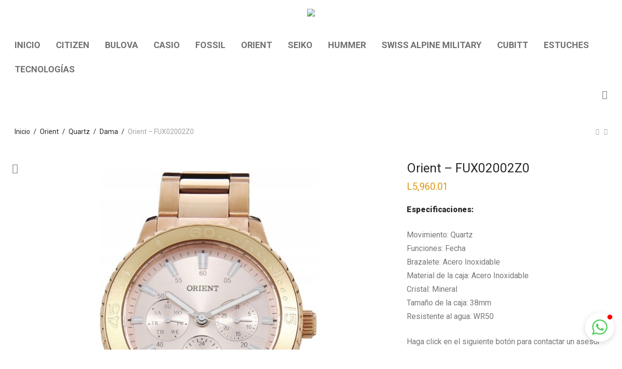

--- FILE ---
content_type: text/html
request_url: https://www.centrocitizen.com/product/orient-fux02002z0/
body_size: 19465
content:
<!DOCTYPE html>

<html lang="es" class="footer-sticky-1">
    <head>
        <meta charset="UTF-8">
        <meta name="viewport" content="width=device-width, initial-scale=1.0, maximum-scale=1.0, user-scalable=no">
        
        <link rel="profile" href="http://gmpg.org/xfn/11">
		<link rel="pingback" href="https://www.centrocitizen.com/xmlrpc.php">
        
		<title>Orient &#8211; FUX02002Z0 &#8211; Centro Citizen de Honduras</title>
<meta name='robots' content='max-image-preview:large' />
<link rel='dns-prefetch' href='//use.fontawesome.com' />
<link rel='dns-prefetch' href='//kit-free.fontawesome.com' />
<link rel='dns-prefetch' href='//fonts.googleapis.com' />
<link rel="alternate" type="application/rss+xml" title="Centro Citizen de Honduras &raquo; Feed" href="https://www.centrocitizen.com/feed/" />
<link rel="alternate" title="oEmbed (JSON)" type="application/json+oembed" href="https://www.centrocitizen.com/wp-json/oembed/1.0/embed?url=https%3A%2F%2Fwww.centrocitizen.com%2Fproduct%2Forient-fux02002z0%2F" />
<link rel="alternate" title="oEmbed (XML)" type="text/xml+oembed" href="https://www.centrocitizen.com/wp-json/oembed/1.0/embed?url=https%3A%2F%2Fwww.centrocitizen.com%2Fproduct%2Forient-fux02002z0%2F&#038;format=xml" />
<style> .woocommerce-js .sold-individually .button.wa-order-button { margin-left: -1em!important; }</style><style id='wp-img-auto-sizes-contain-inline-css' type='text/css'>
img:is([sizes=auto i],[sizes^="auto," i]){contain-intrinsic-size:3000px 1500px}
/*# sourceURL=wp-img-auto-sizes-contain-inline-css */
</style>
<link rel='stylesheet' id='admin_outofstock_css-css' href='https://www.centrocitizen.com/wp-content/plugins/woo-out-of-stock-products/admin/inc/admin-outofstock.css?ver=6.9' type='text/css' media='all' />
<link rel='stylesheet' id='outofstock_css-css' href='https://www.centrocitizen.com/wp-content/plugins/woo-out-of-stock-products/inc/outofstock.css?ver=6.9' type='text/css' media='all' />
<link rel='stylesheet' id='js_composer_front-css' href='https://www.centrocitizen.com/wp-content/themes/savoy/assets/css/visual-composer/nm-js_composer.css?ver=2.4' type='text/css' media='all' />
<style id='wp-emoji-styles-inline-css' type='text/css'>

	img.wp-smiley, img.emoji {
		display: inline !important;
		border: none !important;
		box-shadow: none !important;
		height: 1em !important;
		width: 1em !important;
		margin: 0 0.07em !important;
		vertical-align: -0.1em !important;
		background: none !important;
		padding: 0 !important;
	}
/*# sourceURL=wp-emoji-styles-inline-css */
</style>
<link rel='stylesheet' id='wp-block-library-css' href='https://www.centrocitizen.com/wp-includes/css/dist/block-library/style.min.css?ver=6.9' type='text/css' media='all' />
<link rel='stylesheet' id='wc-blocks-style-css' href='https://www.centrocitizen.com/wp-content/plugins/woocommerce/assets/client/blocks/wc-blocks.css?ver=wc-10.2.3' type='text/css' media='all' />
<style id='global-styles-inline-css' type='text/css'>
:root{--wp--preset--aspect-ratio--square: 1;--wp--preset--aspect-ratio--4-3: 4/3;--wp--preset--aspect-ratio--3-4: 3/4;--wp--preset--aspect-ratio--3-2: 3/2;--wp--preset--aspect-ratio--2-3: 2/3;--wp--preset--aspect-ratio--16-9: 16/9;--wp--preset--aspect-ratio--9-16: 9/16;--wp--preset--color--black: #000000;--wp--preset--color--cyan-bluish-gray: #abb8c3;--wp--preset--color--white: #ffffff;--wp--preset--color--pale-pink: #f78da7;--wp--preset--color--vivid-red: #cf2e2e;--wp--preset--color--luminous-vivid-orange: #ff6900;--wp--preset--color--luminous-vivid-amber: #fcb900;--wp--preset--color--light-green-cyan: #7bdcb5;--wp--preset--color--vivid-green-cyan: #00d084;--wp--preset--color--pale-cyan-blue: #8ed1fc;--wp--preset--color--vivid-cyan-blue: #0693e3;--wp--preset--color--vivid-purple: #9b51e0;--wp--preset--gradient--vivid-cyan-blue-to-vivid-purple: linear-gradient(135deg,rgb(6,147,227) 0%,rgb(155,81,224) 100%);--wp--preset--gradient--light-green-cyan-to-vivid-green-cyan: linear-gradient(135deg,rgb(122,220,180) 0%,rgb(0,208,130) 100%);--wp--preset--gradient--luminous-vivid-amber-to-luminous-vivid-orange: linear-gradient(135deg,rgb(252,185,0) 0%,rgb(255,105,0) 100%);--wp--preset--gradient--luminous-vivid-orange-to-vivid-red: linear-gradient(135deg,rgb(255,105,0) 0%,rgb(207,46,46) 100%);--wp--preset--gradient--very-light-gray-to-cyan-bluish-gray: linear-gradient(135deg,rgb(238,238,238) 0%,rgb(169,184,195) 100%);--wp--preset--gradient--cool-to-warm-spectrum: linear-gradient(135deg,rgb(74,234,220) 0%,rgb(151,120,209) 20%,rgb(207,42,186) 40%,rgb(238,44,130) 60%,rgb(251,105,98) 80%,rgb(254,248,76) 100%);--wp--preset--gradient--blush-light-purple: linear-gradient(135deg,rgb(255,206,236) 0%,rgb(152,150,240) 100%);--wp--preset--gradient--blush-bordeaux: linear-gradient(135deg,rgb(254,205,165) 0%,rgb(254,45,45) 50%,rgb(107,0,62) 100%);--wp--preset--gradient--luminous-dusk: linear-gradient(135deg,rgb(255,203,112) 0%,rgb(199,81,192) 50%,rgb(65,88,208) 100%);--wp--preset--gradient--pale-ocean: linear-gradient(135deg,rgb(255,245,203) 0%,rgb(182,227,212) 50%,rgb(51,167,181) 100%);--wp--preset--gradient--electric-grass: linear-gradient(135deg,rgb(202,248,128) 0%,rgb(113,206,126) 100%);--wp--preset--gradient--midnight: linear-gradient(135deg,rgb(2,3,129) 0%,rgb(40,116,252) 100%);--wp--preset--font-size--small: 13px;--wp--preset--font-size--medium: 20px;--wp--preset--font-size--large: 36px;--wp--preset--font-size--x-large: 42px;--wp--preset--spacing--20: 0.44rem;--wp--preset--spacing--30: 0.67rem;--wp--preset--spacing--40: 1rem;--wp--preset--spacing--50: 1.5rem;--wp--preset--spacing--60: 2.25rem;--wp--preset--spacing--70: 3.38rem;--wp--preset--spacing--80: 5.06rem;--wp--preset--shadow--natural: 6px 6px 9px rgba(0, 0, 0, 0.2);--wp--preset--shadow--deep: 12px 12px 50px rgba(0, 0, 0, 0.4);--wp--preset--shadow--sharp: 6px 6px 0px rgba(0, 0, 0, 0.2);--wp--preset--shadow--outlined: 6px 6px 0px -3px rgb(255, 255, 255), 6px 6px rgb(0, 0, 0);--wp--preset--shadow--crisp: 6px 6px 0px rgb(0, 0, 0);}:where(.is-layout-flex){gap: 0.5em;}:where(.is-layout-grid){gap: 0.5em;}body .is-layout-flex{display: flex;}.is-layout-flex{flex-wrap: wrap;align-items: center;}.is-layout-flex > :is(*, div){margin: 0;}body .is-layout-grid{display: grid;}.is-layout-grid > :is(*, div){margin: 0;}:where(.wp-block-columns.is-layout-flex){gap: 2em;}:where(.wp-block-columns.is-layout-grid){gap: 2em;}:where(.wp-block-post-template.is-layout-flex){gap: 1.25em;}:where(.wp-block-post-template.is-layout-grid){gap: 1.25em;}.has-black-color{color: var(--wp--preset--color--black) !important;}.has-cyan-bluish-gray-color{color: var(--wp--preset--color--cyan-bluish-gray) !important;}.has-white-color{color: var(--wp--preset--color--white) !important;}.has-pale-pink-color{color: var(--wp--preset--color--pale-pink) !important;}.has-vivid-red-color{color: var(--wp--preset--color--vivid-red) !important;}.has-luminous-vivid-orange-color{color: var(--wp--preset--color--luminous-vivid-orange) !important;}.has-luminous-vivid-amber-color{color: var(--wp--preset--color--luminous-vivid-amber) !important;}.has-light-green-cyan-color{color: var(--wp--preset--color--light-green-cyan) !important;}.has-vivid-green-cyan-color{color: var(--wp--preset--color--vivid-green-cyan) !important;}.has-pale-cyan-blue-color{color: var(--wp--preset--color--pale-cyan-blue) !important;}.has-vivid-cyan-blue-color{color: var(--wp--preset--color--vivid-cyan-blue) !important;}.has-vivid-purple-color{color: var(--wp--preset--color--vivid-purple) !important;}.has-black-background-color{background-color: var(--wp--preset--color--black) !important;}.has-cyan-bluish-gray-background-color{background-color: var(--wp--preset--color--cyan-bluish-gray) !important;}.has-white-background-color{background-color: var(--wp--preset--color--white) !important;}.has-pale-pink-background-color{background-color: var(--wp--preset--color--pale-pink) !important;}.has-vivid-red-background-color{background-color: var(--wp--preset--color--vivid-red) !important;}.has-luminous-vivid-orange-background-color{background-color: var(--wp--preset--color--luminous-vivid-orange) !important;}.has-luminous-vivid-amber-background-color{background-color: var(--wp--preset--color--luminous-vivid-amber) !important;}.has-light-green-cyan-background-color{background-color: var(--wp--preset--color--light-green-cyan) !important;}.has-vivid-green-cyan-background-color{background-color: var(--wp--preset--color--vivid-green-cyan) !important;}.has-pale-cyan-blue-background-color{background-color: var(--wp--preset--color--pale-cyan-blue) !important;}.has-vivid-cyan-blue-background-color{background-color: var(--wp--preset--color--vivid-cyan-blue) !important;}.has-vivid-purple-background-color{background-color: var(--wp--preset--color--vivid-purple) !important;}.has-black-border-color{border-color: var(--wp--preset--color--black) !important;}.has-cyan-bluish-gray-border-color{border-color: var(--wp--preset--color--cyan-bluish-gray) !important;}.has-white-border-color{border-color: var(--wp--preset--color--white) !important;}.has-pale-pink-border-color{border-color: var(--wp--preset--color--pale-pink) !important;}.has-vivid-red-border-color{border-color: var(--wp--preset--color--vivid-red) !important;}.has-luminous-vivid-orange-border-color{border-color: var(--wp--preset--color--luminous-vivid-orange) !important;}.has-luminous-vivid-amber-border-color{border-color: var(--wp--preset--color--luminous-vivid-amber) !important;}.has-light-green-cyan-border-color{border-color: var(--wp--preset--color--light-green-cyan) !important;}.has-vivid-green-cyan-border-color{border-color: var(--wp--preset--color--vivid-green-cyan) !important;}.has-pale-cyan-blue-border-color{border-color: var(--wp--preset--color--pale-cyan-blue) !important;}.has-vivid-cyan-blue-border-color{border-color: var(--wp--preset--color--vivid-cyan-blue) !important;}.has-vivid-purple-border-color{border-color: var(--wp--preset--color--vivid-purple) !important;}.has-vivid-cyan-blue-to-vivid-purple-gradient-background{background: var(--wp--preset--gradient--vivid-cyan-blue-to-vivid-purple) !important;}.has-light-green-cyan-to-vivid-green-cyan-gradient-background{background: var(--wp--preset--gradient--light-green-cyan-to-vivid-green-cyan) !important;}.has-luminous-vivid-amber-to-luminous-vivid-orange-gradient-background{background: var(--wp--preset--gradient--luminous-vivid-amber-to-luminous-vivid-orange) !important;}.has-luminous-vivid-orange-to-vivid-red-gradient-background{background: var(--wp--preset--gradient--luminous-vivid-orange-to-vivid-red) !important;}.has-very-light-gray-to-cyan-bluish-gray-gradient-background{background: var(--wp--preset--gradient--very-light-gray-to-cyan-bluish-gray) !important;}.has-cool-to-warm-spectrum-gradient-background{background: var(--wp--preset--gradient--cool-to-warm-spectrum) !important;}.has-blush-light-purple-gradient-background{background: var(--wp--preset--gradient--blush-light-purple) !important;}.has-blush-bordeaux-gradient-background{background: var(--wp--preset--gradient--blush-bordeaux) !important;}.has-luminous-dusk-gradient-background{background: var(--wp--preset--gradient--luminous-dusk) !important;}.has-pale-ocean-gradient-background{background: var(--wp--preset--gradient--pale-ocean) !important;}.has-electric-grass-gradient-background{background: var(--wp--preset--gradient--electric-grass) !important;}.has-midnight-gradient-background{background: var(--wp--preset--gradient--midnight) !important;}.has-small-font-size{font-size: var(--wp--preset--font-size--small) !important;}.has-medium-font-size{font-size: var(--wp--preset--font-size--medium) !important;}.has-large-font-size{font-size: var(--wp--preset--font-size--large) !important;}.has-x-large-font-size{font-size: var(--wp--preset--font-size--x-large) !important;}
/*# sourceURL=global-styles-inline-css */
</style>

<style id='classic-theme-styles-inline-css' type='text/css'>
/*! This file is auto-generated */
.wp-block-button__link{color:#fff;background-color:#32373c;border-radius:9999px;box-shadow:none;text-decoration:none;padding:calc(.667em + 2px) calc(1.333em + 2px);font-size:1.125em}.wp-block-file__button{background:#32373c;color:#fff;text-decoration:none}
/*# sourceURL=/wp-includes/css/classic-themes.min.css */
</style>
<style id='font-awesome-svg-styles-default-inline-css' type='text/css'>
.svg-inline--fa {
  display: inline-block;
  height: 1em;
  overflow: visible;
  vertical-align: -.125em;
}
/*# sourceURL=font-awesome-svg-styles-default-inline-css */
</style>
<link rel='stylesheet' id='font-awesome-svg-styles-css' href='https://www.centrocitizen.com/wp-content/uploads/font-awesome/v5.13.1/css/svg-with-js.css' type='text/css' media='all' />
<style id='font-awesome-svg-styles-inline-css' type='text/css'>
   .wp-block-font-awesome-icon svg::before,
   .wp-rich-text-font-awesome-icon svg::before {content: unset;}
/*# sourceURL=font-awesome-svg-styles-inline-css */
</style>
<link rel='stylesheet' id='spacexchimp_p005-bootstrap-tooltip-css-css' href='https://www.centrocitizen.com/wp-content/plugins/social-media-buttons-toolbar/inc/lib/bootstrap-tooltip/bootstrap-tooltip.css?ver=5.0' type='text/css' media='all' />
<link rel='stylesheet' id='spacexchimp_p005-frontend-css-css' href='https://www.centrocitizen.com/wp-content/plugins/social-media-buttons-toolbar/inc/css/frontend.css?ver=5.0' type='text/css' media='all' />
<style id='spacexchimp_p005-frontend-css-inline-css' type='text/css'>

                    .sxc-follow-buttons {
                        text-align: center !important;
                    }
                    .sxc-follow-buttons .sxc-follow-button,
                    .sxc-follow-buttons .sxc-follow-button a,
                    .sxc-follow-buttons .sxc-follow-button a img {
                        width: 64px !important;
                        height: 64px !important;
                    }
                    .sxc-follow-buttons .sxc-follow-button {
                        margin: 5px !important;
                    }
                  
/*# sourceURL=spacexchimp_p005-frontend-css-inline-css */
</style>
<link rel='stylesheet' id='uaf_client_css-css' href='https://www.centrocitizen.com/wp-content/uploads/useanyfont/uaf.css?ver=1758568392' type='text/css' media='all' />
<link rel='stylesheet' id='photoswipe-css' href='https://www.centrocitizen.com/wp-content/plugins/woocommerce/assets/css/photoswipe/photoswipe.min.css?ver=10.2.3' type='text/css' media='all' />
<link rel='stylesheet' id='photoswipe-default-skin-css' href='https://www.centrocitizen.com/wp-content/plugins/woocommerce/assets/css/photoswipe/default-skin/default-skin.min.css?ver=10.2.3' type='text/css' media='all' />
<style id='woocommerce-inline-inline-css' type='text/css'>
.woocommerce form .form-row .required { visibility: visible; }
/*# sourceURL=woocommerce-inline-inline-css */
</style>
<link rel='stylesheet' id='wa_order_style-css' href='https://www.centrocitizen.com/wp-content/plugins/oneclick-whatsapp-order/assets/css/main-style.css?ver=1.0.8' type='text/css' media='all' />
<link rel='stylesheet' id='brands-styles-css' href='https://www.centrocitizen.com/wp-content/plugins/woocommerce/assets/css/brands.css?ver=10.2.3' type='text/css' media='all' />
<link rel='stylesheet' id='font-awesome-official-css' href='https://use.fontawesome.com/releases/v5.13.1/css/all.css' type='text/css' media='all' integrity="sha384-xxzQGERXS00kBmZW/6qxqJPyxW3UR0BPsL4c8ILaIWXva5kFi7TxkIIaMiKtqV1Q" crossorigin="anonymous" />
<link rel='stylesheet' id='normalize-css' href='https://www.centrocitizen.com/wp-content/themes/savoy/assets/css/third-party/normalize.min.css?ver=3.0.2' type='text/css' media='all' />
<link rel='stylesheet' id='slick-slider-css' href='https://www.centrocitizen.com/wp-content/themes/savoy/assets/css/third-party/slick.css?ver=1.5.5' type='text/css' media='all' />
<link rel='stylesheet' id='slick-slider-theme-css' href='https://www.centrocitizen.com/wp-content/themes/savoy/assets/css/third-party/slick-theme.css?ver=1.5.5' type='text/css' media='all' />
<link rel='stylesheet' id='magnific-popup-css' href='https://www.centrocitizen.com/wp-content/themes/savoy/assets/css/third-party/magnific-popup.css?ver=0.9.7' type='text/css' media='all' />
<link rel='stylesheet' id='font-awesome-css' href='https://kit-free.fontawesome.com/releases/latest/css/free.min.css?ver=5.x' type='text/css' media='all' />
<link rel='stylesheet' id='nm-grid-css' href='https://www.centrocitizen.com/wp-content/themes/savoy/assets/css/grid.css?ver=2.4' type='text/css' media='all' />
<link rel='stylesheet' id='selectod-css' href='https://www.centrocitizen.com/wp-content/themes/savoy/assets/css/third-party/selectod.css?ver=3.8.1' type='text/css' media='all' />
<link rel='stylesheet' id='nm-shop-css' href='https://www.centrocitizen.com/wp-content/themes/savoy/assets/css/shop.css?ver=2.4' type='text/css' media='all' />
<link rel='stylesheet' id='nm-icons-css' href='https://www.centrocitizen.com/wp-content/themes/savoy/assets/css/font-icons/theme-icons/theme-icons.css?ver=2.4' type='text/css' media='all' />
<link rel='stylesheet' id='nm-core-css' href='https://www.centrocitizen.com/wp-content/themes/savoy/style.css?ver=2.4' type='text/css' media='all' />
<link rel='stylesheet' id='nm-elements-css' href='https://www.centrocitizen.com/wp-content/themes/savoy/assets/css/elements.css?ver=2.4' type='text/css' media='all' />
<link rel='stylesheet' id='redux-google-fonts-nm_theme_options-css' href='https://fonts.googleapis.com/css?family=Roboto%3A100%2C300%2C400%2C500%2C700%2C900%2C100italic%2C300italic%2C400italic%2C500italic%2C700italic%2C900italic&#038;ver=1748233715' type='text/css' media='all' />
<link rel='stylesheet' id='font-awesome-official-v4shim-css' href='https://use.fontawesome.com/releases/v5.13.1/css/v4-shims.css' type='text/css' media='all' integrity="sha384-KkCLkpBvvcSnFQn3PbNkSgmwKGj7ln8pQe/6BOAE0i+/fU9QYEx5CtwduPRyTNob" crossorigin="anonymous" />
<style id='font-awesome-official-v4shim-inline-css' type='text/css'>
@font-face {
font-family: "FontAwesome";
font-display: block;
src: url("https://use.fontawesome.com/releases/v5.13.1/webfonts/fa-brands-400.eot"),
		url("https://use.fontawesome.com/releases/v5.13.1/webfonts/fa-brands-400.eot?#iefix") format("embedded-opentype"),
		url("https://use.fontawesome.com/releases/v5.13.1/webfonts/fa-brands-400.woff2") format("woff2"),
		url("https://use.fontawesome.com/releases/v5.13.1/webfonts/fa-brands-400.woff") format("woff"),
		url("https://use.fontawesome.com/releases/v5.13.1/webfonts/fa-brands-400.ttf") format("truetype"),
		url("https://use.fontawesome.com/releases/v5.13.1/webfonts/fa-brands-400.svg#fontawesome") format("svg");
}

@font-face {
font-family: "FontAwesome";
font-display: block;
src: url("https://use.fontawesome.com/releases/v5.13.1/webfonts/fa-solid-900.eot"),
		url("https://use.fontawesome.com/releases/v5.13.1/webfonts/fa-solid-900.eot?#iefix") format("embedded-opentype"),
		url("https://use.fontawesome.com/releases/v5.13.1/webfonts/fa-solid-900.woff2") format("woff2"),
		url("https://use.fontawesome.com/releases/v5.13.1/webfonts/fa-solid-900.woff") format("woff"),
		url("https://use.fontawesome.com/releases/v5.13.1/webfonts/fa-solid-900.ttf") format("truetype"),
		url("https://use.fontawesome.com/releases/v5.13.1/webfonts/fa-solid-900.svg#fontawesome") format("svg");
}

@font-face {
font-family: "FontAwesome";
font-display: block;
src: url("https://use.fontawesome.com/releases/v5.13.1/webfonts/fa-regular-400.eot"),
		url("https://use.fontawesome.com/releases/v5.13.1/webfonts/fa-regular-400.eot?#iefix") format("embedded-opentype"),
		url("https://use.fontawesome.com/releases/v5.13.1/webfonts/fa-regular-400.woff2") format("woff2"),
		url("https://use.fontawesome.com/releases/v5.13.1/webfonts/fa-regular-400.woff") format("woff"),
		url("https://use.fontawesome.com/releases/v5.13.1/webfonts/fa-regular-400.ttf") format("truetype"),
		url("https://use.fontawesome.com/releases/v5.13.1/webfonts/fa-regular-400.svg#fontawesome") format("svg");
unicode-range: U+F004-F005,U+F007,U+F017,U+F022,U+F024,U+F02E,U+F03E,U+F044,U+F057-F059,U+F06E,U+F070,U+F075,U+F07B-F07C,U+F080,U+F086,U+F089,U+F094,U+F09D,U+F0A0,U+F0A4-F0A7,U+F0C5,U+F0C7-F0C8,U+F0E0,U+F0EB,U+F0F3,U+F0F8,U+F0FE,U+F111,U+F118-F11A,U+F11C,U+F133,U+F144,U+F146,U+F14A,U+F14D-F14E,U+F150-F152,U+F15B-F15C,U+F164-F165,U+F185-F186,U+F191-F192,U+F1AD,U+F1C1-F1C9,U+F1CD,U+F1D8,U+F1E3,U+F1EA,U+F1F6,U+F1F9,U+F20A,U+F247-F249,U+F24D,U+F254-F25B,U+F25D,U+F267,U+F271-F274,U+F279,U+F28B,U+F28D,U+F2B5-F2B6,U+F2B9,U+F2BB,U+F2BD,U+F2C1-F2C2,U+F2D0,U+F2D2,U+F2DC,U+F2ED,U+F328,U+F358-F35B,U+F3A5,U+F3D1,U+F410,U+F4AD;
}
/*# sourceURL=font-awesome-official-v4shim-inline-css */
</style>
<script type="text/javascript" src="https://www.centrocitizen.com/wp-includes/js/jquery/jquery.min.js?ver=3.7.1" id="jquery-core-js"></script>
<script type="text/javascript" src="https://www.centrocitizen.com/wp-includes/js/jquery/jquery-migrate.min.js?ver=3.4.1" id="jquery-migrate-js"></script>
<script type="text/javascript" src="https://www.centrocitizen.com/wp-content/plugins/social-media-buttons-toolbar/inc/lib/bootstrap-tooltip/bootstrap-tooltip.js?ver=5.0" id="spacexchimp_p005-bootstrap-tooltip-js-js"></script>
<script type="text/javascript" src="https://www.centrocitizen.com/wp-content/plugins/woocommerce/assets/js/photoswipe/photoswipe.min.js?ver=4.1.1-wc.10.2.3" id="photoswipe-js" defer="defer" data-wp-strategy="defer"></script>
<script type="text/javascript" src="https://www.centrocitizen.com/wp-content/plugins/woocommerce/assets/js/photoswipe/photoswipe-ui-default.min.js?ver=4.1.1-wc.10.2.3" id="photoswipe-ui-default-js" defer="defer" data-wp-strategy="defer"></script>
<script type="text/javascript" id="wc-single-product-js-extra">
/* <![CDATA[ */
var wc_single_product_params = {"i18n_required_rating_text":"Por favor elige una puntuaci\u00f3n","i18n_rating_options":["1 de 5 estrellas","2 de 5 estrellas","3 de 5 estrellas","4 de 5 estrellas","5 de 5 estrellas"],"i18n_product_gallery_trigger_text":"Ver galer\u00eda de im\u00e1genes a pantalla completa","review_rating_required":"yes","flexslider":{"rtl":false,"animation":"fade","smoothHeight":false,"directionNav":true,"controlNav":"thumbnails","slideshow":false,"animationSpeed":300,"animationLoop":false,"allowOneSlide":false},"zoom_enabled":"","zoom_options":[],"photoswipe_enabled":"1","photoswipe_options":{"shareEl":true,"closeOnScroll":false,"history":false,"hideAnimationDuration":0,"showAnimationDuration":0,"showHideOpacity":true,"bgOpacity":1,"loop":false,"closeOnVerticalDrag":false,"barsSize":{"top":0,"bottom":0},"tapToClose":true,"tapToToggleControls":false,"shareButtons":[{"id":"facebook","label":"Share on Facebook","url":"https://www.facebook.com/sharer/sharer.php?u={{url}}"},{"id":"twitter","label":"Tweet","url":"https://twitter.com/intent/tweet?text={{text}}&url={{url}}"},{"id":"pinterest","label":"Pin it","url":"http://www.pinterest.com/pin/create/button/?url={{url}}&media={{image_url}}&description={{text}}"},{"id":"download","label":"Download image","url":"{{raw_image_url}}","download":true}]},"flexslider_enabled":"1"};
//# sourceURL=wc-single-product-js-extra
/* ]]> */
</script>
<script type="text/javascript" src="https://www.centrocitizen.com/wp-content/plugins/woocommerce/assets/js/frontend/single-product.min.js?ver=10.2.3" id="wc-single-product-js" defer="defer" data-wp-strategy="defer"></script>
<script type="text/javascript" src="https://www.centrocitizen.com/wp-content/plugins/woocommerce/assets/js/jquery-blockui/jquery.blockUI.min.js?ver=2.7.0-wc.10.2.3" id="jquery-blockui-js" defer="defer" data-wp-strategy="defer"></script>
<script type="text/javascript" src="https://www.centrocitizen.com/wp-content/plugins/woocommerce/assets/js/js-cookie/js.cookie.min.js?ver=2.1.4-wc.10.2.3" id="js-cookie-js" defer="defer" data-wp-strategy="defer"></script>
<script type="text/javascript" id="woocommerce-js-extra">
/* <![CDATA[ */
var woocommerce_params = {"ajax_url":"/wp-admin/admin-ajax.php","wc_ajax_url":"/?wc-ajax=%%endpoint%%","i18n_password_show":"Mostrar contrase\u00f1a","i18n_password_hide":"Ocultar contrase\u00f1a"};
//# sourceURL=woocommerce-js-extra
/* ]]> */
</script>
<script type="text/javascript" src="https://www.centrocitizen.com/wp-content/plugins/woocommerce/assets/js/frontend/woocommerce.min.js?ver=10.2.3" id="woocommerce-js" defer="defer" data-wp-strategy="defer"></script>
<link rel="https://api.w.org/" href="https://www.centrocitizen.com/wp-json/" /><link rel="alternate" title="JSON" type="application/json" href="https://www.centrocitizen.com/wp-json/wp/v2/product/6098" /><link rel="EditURI" type="application/rsd+xml" title="RSD" href="https://www.centrocitizen.com/xmlrpc.php?rsd" />
<meta name="generator" content="WordPress 6.9" />
<meta name="generator" content="WooCommerce 10.2.3" />
<link rel="canonical" href="https://www.centrocitizen.com/product/orient-fux02002z0/" />
<link rel='shortlink' href='https://www.centrocitizen.com/?p=6098' />
		<style>
			#sendbtn,
			#sendbtn2,
			.wa-order-button,
			.gdpr_wa_button_input {
				background-color: rgba(37, 211, 102, 1) !important;
				color: rgba(255, 255, 255, 1) !important;
			}

			#sendbtn:hover,
			#sendbtn2:hover,
			.wa-order-button:hover,
			.gdpr_wa_button_input:hover {
				background-color: rgba(37, 211, 102, 0) !important;
				color: rgba(255, 255, 255, 0) !important;
			}
		</style>
		<style>
		#sendbtn,
		#sendbtn2,
		.wa-order-button,
		.gdpr_wa_button_input,
		a.wa-order-checkout,
		a.wa-order-thankyou,
		.shortcode_wa_button,
		.shortcode_wa_button_nt,
		.floating_button {
			-webkit-box-shadow:  0px 0px 0px 0px rgba(0,0,0,0) !important;
			-moz-box-shadow:  0px 0px 0px 0px rgba(0,0,0,0) !important;
			box-shadow:  0px 0px 0px 0px rgba(0,0,0,0) !important;
		}

		#sendbtn:hover,
		#sendbtn2:hover,
		.wa-order-button:hover,
		.gdpr_wa_button_input:hover,
		a.wa-order-checkout:hover,
		a.wa-order-thankyou:hover,
		.shortcode_wa_button:hover,
		.shortcode_wa_button_nt:hover,
		.floating_button:hover {
			-webkit-box-shadow: inset 0px 0px 0px 0px rgba(0,0,0,0) !important;
			-moz-box-shadow: inset 0px 0px 0px 0px rgba(0,0,0,0) !important;
			box-shadow: inset 0px 0px 0px 0px rgba(0,0,0,0) !important;
		}
	</style>
<style>
            .wa-order-button-under-atc,
            .wa-order-button-shortdesc,
            .wa-order-button-after-atc {
                margin: px px px px !important;
            }
        </style><style>
            .wa-order-button-under-atc,
            .wa-order-button-shortdesc,
            .wa-order-button {
                padding: px px px px !important;
            }
        </style>		<style>
			.add_to_cart_button,
			.ajax_add_to_cart {
				display: none !important;
			}

			.wa-shop-button {
				display: inline-block !important;
			}
		</style>
	<noscript><style>.woocommerce-product-gallery{ opacity: 1 !important; }</style></noscript>
	<meta name="generator" content="Powered by WPBakery Page Builder - drag and drop page builder for WordPress."/>
<link rel="icon" href="https://www.centrocitizen.com/wp-content/uploads/2020/06/cropped-Logo-imagen-del-Sitio-32x32.jpg" sizes="32x32" />
<link rel="icon" href="https://www.centrocitizen.com/wp-content/uploads/2020/06/cropped-Logo-imagen-del-Sitio-192x192.jpg" sizes="192x192" />
<link rel="apple-touch-icon" href="https://www.centrocitizen.com/wp-content/uploads/2020/06/cropped-Logo-imagen-del-Sitio-180x180.jpg" />
<meta name="msapplication-TileImage" content="https://www.centrocitizen.com/wp-content/uploads/2020/06/cropped-Logo-imagen-del-Sitio-270x270.jpg" />
<style type="text/css" class="nm-custom-styles">body{font-family:Roboto,sans-serif;}.nm-menu li a{font-size:18px;font-weight:bold;}#nm-mobile-menu .menu > li > a{font-size:14px;font-weight:bold;}.vc_tta.vc_tta-accordion .vc_tta-panel-title > a,.vc_tta.vc_general .vc_tta-tab > a,.nm-team-member-content h2,.nm-post-slider-content h3,.vc_pie_chart .wpb_pie_chart_heading,.wpb_content_element .wpb_tour_tabs_wrapper .wpb_tabs_nav a,.wpb_content_element .wpb_accordion_header a,.woocommerce-order-details .order_details tfoot tr:last-child th,.woocommerce-order-details .order_details tfoot tr:last-child td,#order_review .shop_table tfoot .order-total,#order_review .shop_table tfoot .order-total,.cart-collaterals .shop_table tr.order-total,.shop_table.cart .nm-product-details a,#nm-shop-sidebar-popup #nm-shop-search input,.nm-shop-categories li a,.nm-shop-filter-menu li a,.woocommerce-message,.woocommerce-info,.woocommerce-error,blockquote,.commentlist .comment .comment-text .meta strong,.nm-related-posts-content h3,.nm-blog-no-results h1,.nm-term-description,.nm-blog-categories-list li a,.nm-blog-categories-toggle li a,.nm-blog-heading h1,#nm-mobile-menu .nm-mobile-menu-top .nm-mobile-menu-item-search input{font-size:18px;}@media all and (max-width:768px){.vc_toggle_title h3{font-size:18px;}}@media all and (max-width:400px){#nm-shop-search input{font-size:18px;}}.add_to_cart_inline .add_to_cart_button,.add_to_cart_inline .amount,.nm-product-category-text > a,.nm-testimonial-description,.nm-feature h3,.nm_btn,.vc_toggle_content,.nm-message-box,.wpb_text_column,#nm-wishlist-table ul li.title .woocommerce-loop-product__title,.nm-order-track-top p,.customer_details h3,.woocommerce-order-details .order_details tbody,.woocommerce-MyAccount-content .shop_table tr th,.woocommerce-MyAccount-navigation ul li a,.nm-MyAccount-user-info .nm-username,.nm-MyAccount-dashboard,.nm-myaccount-lost-reset-password h2,.nm-login-form-divider span,.woocommerce-thankyou-order-details li strong,.woocommerce-order-received h3,#order_review .shop_table tbody .product-name,.woocommerce-checkout .nm-coupon-popup-wrap .nm-shop-notice,.nm-checkout-login-coupon .nm-shop-notice,.shop_table.cart .nm-product-quantity-pricing .product-subtotal,.shop_table.cart .product-quantity,.shop_attributes tr th,.shop_attributes tr td,#tab-description,.woocommerce-tabs .tabs li a,.woocommerce-product-details__short-description,.nm-shop-no-products h3,.nm-infload-controls a,#nm-shop-browse-wrap .term-description,.list_nosep .nm-shop-categories .nm-shop-sub-categories li a,.nm-shop-taxonomy-text .term-description,.nm-shop-loop-details h3,.woocommerce-loop-category__title,div.wpcf7-response-output,.wpcf7 .wpcf7-form-control,.widget_search button,.widget_product_search #searchsubmit,#wp-calendar caption,.widget .nm-widget-title,.post .entry-content,.comment-form p label,.no-comments,.commentlist .pingback p,.commentlist .trackback p,.commentlist .comment .comment-text .description,.nm-search-results .nm-post-content,.post-password-form > p:first-child,.nm-post-pagination a .long-title,.nm-blog-list .nm-post-content,.nm-blog-grid .nm-post-content,.nm-blog-classic .nm-post-content,.nm-blog-pagination a,.nm-blog-categories-list.columns li a,.page-numbers li a,.page-numbers li span,#nm-widget-panel .total,#nm-widget-panel .nm-cart-panel-item-price .amount,#nm-widget-panel .quantity .qty,#nm-widget-panel .nm-cart-panel-quantity-pricing > span.quantity,#nm-widget-panel .product-quantity,.nm-cart-panel-product-title,#nm-widget-panel .product_list_widget .empty,#nm-cart-panel-loader h5,.nm-widget-panel-header,.button,input[type=submit]{font-size:16px;}@media all and (max-width:991px){#nm-shop-sidebar .widget .nm-widget-title,.nm-shop-categories li a{font-size:16px;}}@media all and (max-width:768px){.vc_tta.vc_tta-accordion .vc_tta-panel-title > a,.vc_tta.vc_tta-tabs.vc_tta-tabs-position-left .vc_tta-tab > a,.vc_tta.vc_tta-tabs.vc_tta-tabs-position-top .vc_tta-tab > a,.wpb_content_element .wpb_tour_tabs_wrapper .wpb_tabs_nav a,.wpb_content_element .wpb_accordion_header a,.nm-term-description{font-size:16px;}}@media all and (max-width:550px){.shop_table.cart .nm-product-details a,.nm-shop-notice,.nm-related-posts-content h3{font-size:16px;}}@media all and (max-width:400px){.nm-product-category-text .nm-product-category-heading,.nm-team-member-content h2,#nm-wishlist-empty h1,.cart-empty,.nm-shop-filter-menu li a,.nm-blog-categories-list li a{font-size:16px;}}.vc_progress_bar .vc_single_bar .vc_label,.woocommerce-tabs .tabs li a span,.product .summary .group_table .price del,.product .summary .group_table .price ins,.product .summary .group_table .price del .amount,.product .summary .group_table .price .amount,.group_table .label,.group_table .price,.product .summary .price del .amount,#nm-shop-sidebar-popup-reset-button,#nm-shop-sidebar-popup .nm-shop-sidebar .widget:last-child .nm-widget-title,#nm-shop-sidebar-popup .nm-shop-sidebar .widget .nm-widget-title,.nm-shop-filter-menu li a i,.woocommerce-loop-category__title .count,span.wpcf7-not-valid-tip,.widget_rss ul li .rss-date,.wp-caption-text,.comment-respond h3 #cancel-comment-reply-link,.nm-blog-categories-toggle li .count,.nm-menu-wishlist-count,.nm-menu li.nm-menu-offscreen .nm-menu-cart-count,.nm-menu-cart .count,.nm-menu ul.sub-menu li a,body{font-size:14px;}@media all and (max-width:768px){.wpcf7 .wpcf7-form-control{font-size:14px;}}@media all and (max-width:400px){.nm-blog-grid .nm-post-content,.header-mobile-default .nm-menu-cart.no-icon .count{font-size:14px;}}#nm-wishlist-table .nm-variations-list,.widget_price_filter .price_slider_amount .button,.widget_price_filter .price_slider_amount,.nm-MyAccount-user-info .nm-logout-button.border,#order_review .place-order noscript,#payment .payment_methods li .payment_box,#order_review .shop_table tfoot .woocommerce-remove-coupon,.cart-collaterals .shop_table tr.cart-discount td a,#nm-shop-sidebar-popup #nm-shop-search-notice,.wc-item-meta,.variation,.woocommerce-password-hint,.woocommerce-password-strength,.nm-validation-inline-notices .form-row.woocommerce-invalid-required-field:after{font-size:12px;}body{font-weight:normal;}h1, .h1-size{font-weight:normal;}h2, .h2-size{font-weight:normal;}h3, .h3-size{font-weight:normal;}h4, .h4-size,h5, .h5-size,h6, .h6-size{font-weight:normal;}.nm-shop-loop-details h3 a,body{color:#777777;}.nm-portfolio-single-back a span {background:#777777;}.mfp-close,.wpb_content_element .wpb_tour_tabs_wrapper .wpb_tabs_nav li.ui-tabs-active a,.vc_pie_chart .vc_pie_chart_value,.vc_progress_bar .vc_single_bar .vc_label .vc_label_units,.nm-testimonial-description,.form-row label,.woocommerce-form__label,#nm-shop-search-close:hover,.products .price .amount,.nm-shop-loop-actions > a,.nm-shop-loop-actions > a:active,.nm-shop-loop-actions > a:focus,.nm-infload-controls a,.woocommerce-breadcrumb a, .woocommerce-breadcrumb span,.variations,.nm-quantity-wrap .quantity .nm-qty-minus,.nm-quantity-wrap .quantity .nm-qty-plus,.product .summary .single_variation_wrap .nm-quantity-wrap label:not(.nm-qty-label-abbrev),.woocommerce-tabs .tabs li.active a,.shop_attributes th,.product_meta,.shop_table.cart .nm-product-details a,.shop_table.cart .product-quantity,.shop_table.cart .nm-product-quantity-pricing .product-subtotal,.shop_table.cart .product-remove a,.cart-collaterals,.nm-cart-empty,#order_review .shop_table,#payment .payment_methods li label,.woocommerce-thankyou-order-details li strong,.wc-bacs-bank-details li strong,.nm-MyAccount-user-info .nm-username strong,.woocommerce-MyAccount-navigation ul li a:hover,.woocommerce-MyAccount-navigation ul li.is-active a,.woocommerce-table--order-details,a.dark,a:hover,.nm-blog-heading h1 strong,.nm-post-header .nm-post-meta a,.nm-post-pagination a,.commentlist > li .comment-text .meta strong,.commentlist > li .comment-text .meta strong a,.comment-form p label,.entry-content strong,blockquote,blockquote p,.widget_search button,.widget_product_search #searchsubmit,.widget_recent_comments ul li .comment-author-link,.widget_recent_comments ul li:before{color:#282828;}@media all and (max-width: 991px){.nm-shop-menu .nm-shop-filter-menu li a:hover,.nm-shop-menu .nm-shop-filter-menu li.active a,#nm-shop-sidebar .widget.show .nm-widget-title,#nm-shop-sidebar .widget .nm-widget-title:hover{color:#282828;}}.nm-portfolio-single-back a:hover span,.nm-page-not-found-icon:before,.nm-page-not-found-icon:after{background:#282828;}.wpb_content_element .wpb_tour_tabs_wrapper .wpb_tabs_nav a,.wpb_content_element .wpb_accordion_header a,#nm-shop-search-close,.woocommerce-breadcrumb,.nm-single-product-menu a,.star-rating:before,.woocommerce-tabs .tabs li a,.product_meta span.sku,.product_meta a,.nm-product-wishlist-button-wrap a,.nm-product-share a,.nm-wishlist-share ul li a:not(:hover),.nm-post-meta,.nm-post-share a,.nm-post-pagination a .short-title,.nm-comments .commentlist > li .comment-text .meta time{color:#a1a1a1;}.vc_toggle_title i,#nm-wishlist-empty p.icon i,h1{color:#282828;}h2{color:#282828;}h3{color:#282828;}h4, h5, h6{color:#282828;}a,a.dark:hover,a.gray:hover,a.invert-color:hover,.nm-highlight-text,.nm-highlight-text h1,.nm-highlight-text h2,.nm-highlight-text h3,.nm-highlight-text h4,.nm-highlight-text h5,.nm-highlight-text h6,.nm-highlight-text p,.nm-menu-wishlist-count,.nm-menu-cart a .count,.nm-menu li.nm-menu-offscreen .nm-menu-cart-count,#nm-mobile-menu .nm-mobile-menu-cart a .count,.page-numbers li span.current,.page-numbers li a:hover,.nm-blog .sticky .nm-post-thumbnail:before,.nm-blog .category-sticky .nm-post-thumbnail:before,.nm-blog-categories-list li a:hover,.nm-blog-categories ul li.current-cat a,.commentlist .comment .comment-text .meta time,.widget ul li.active,.widget ul li a:hover,.widget ul li a:focus,.widget ul li a.active,#wp-calendar tbody td a,.nm-banner-link.type-txt:hover,.nm-banner.text-color-light .nm-banner-link.type-txt:hover,.nm-portfolio-categories li.current a,.add_to_cart_inline ins,.woocommerce-breadcrumb a:hover,.products .price ins,.products .price ins .amount,.no-touch .nm-shop-loop-actions > a:hover,.nm-shop-menu ul li a:hover,.nm-shop-menu ul li.current-cat a,.nm-shop-menu ul li.active a,.nm-shop-heading span,.nm-single-product-menu a:hover,.woocommerce-product-gallery__trigger:hover,.woocommerce-product-gallery .flex-direction-nav a:hover,.product-summary .price .amount,.product-summary .price ins,.product .summary .price .amount,.nm-product-wishlist-button-wrap a.added:active,.nm-product-wishlist-button-wrap a.added:focus,.nm-product-wishlist-button-wrap a.added:hover,.nm-product-wishlist-button-wrap a.added,.woocommerce-tabs .tabs li a span,#review_form .comment-form-rating .stars:hover a,#review_form .comment-form-rating .stars.has-active a,.product_meta a:hover,.star-rating span:before,.nm-order-view .commentlist li .comment-text .meta,.nm_widget_price_filter ul li.current,.widget_product_categories ul li.current-cat > a,.widget_layered_nav ul li.chosen a,.widget_layered_nav_filters ul li.chosen a,.product_list_widget li ins .amount,.woocommerce.widget_rating_filter .wc-layered-nav-rating.chosen > a,.nm-wishlist-button.added:active,.nm-wishlist-button.added:focus,.nm-wishlist-button.added:hover,.nm-wishlist-button.added,#nm-wishlist-empty .note i,.slick-prev:not(.slick-disabled):hover,.slick-next:not(.slick-disabled):hover,.flickity-button:hover,.pswp__button:hover,.nm-portfolio-categories li a:hover{color:#dc9814;}.nm-blog-categories ul li.current-cat a,.nm-portfolio-categories li.current a,.woocommerce-product-gallery.pagination-enabled .flex-control-thumbs li img.flex-active,.widget_layered_nav ul li.chosen a,.widget_layered_nav_filters ul li.chosen a,.slick-dots li.slick-active button,.flickity-page-dots .dot.is-selected{border-color:#dc9814;}.blockUI.blockOverlay:after,.nm-loader:after,.nm-image-overlay:before,.nm-image-overlay:after,.gallery-icon:before,.gallery-icon:after,.widget_tag_cloud a:hover,.widget_product_tag_cloud a:hover{background:#dc9814;}@media all and (max-width:400px){.woocommerce-product-gallery.pagination-enabled .flex-control-thumbs li img.flex-active,.slick-dots li.slick-active button,.flickity-page-dots .dot.is-selected{background:#dc9814;}}.header-border-1 .nm-header,.nm-blog-list .nm-post-divider,#nm-blog-pagination.infinite-load,.nm-post-pagination,.no-post-comments .nm-related-posts,.nm-footer-widgets.has-border,#nm-shop-browse-wrap.nm-shop-description-borders .term-description,.nm-shop-sidebar-default #nm-shop-sidebar .widget,.nm-infload-controls a,.woocommerce-tabs,.upsells,.related,.shop_table.cart tr td,#order_review .shop_table tbody tr th,#order_review .shop_table tbody tr td,#payment .payment_methods,#payment .payment_methods li,.woocommerce-MyAccount-orders tr td,.woocommerce-MyAccount-orders tr:last-child td,.woocommerce-table--order-details tbody tr td,.woocommerce-table--order-details tbody tr:first-child td,.woocommerce-table--order-details tfoot tr:last-child td,.woocommerce-table--order-details tfoot tr:last-child th,#nm-wishlist-table > ul > li,#nm-wishlist-table > ul:first-child > li,.wpb_accordion .wpb_accordion_section,.nm-portfolio-single-footer{border-color:#eeeeee;}.nm-blog-classic .nm-post-divider,.nm-search-results .nm-post-divider{background:#eeeeee;}.nm-blog-categories-list li span,.nm-shop-menu ul li > span,.nm-portfolio-categories li span{color: #cccccc;}.nm-post-meta:before,.nm-testimonial-author span:before{background:#cccccc;}.button,input[type=submit],.widget_tag_cloud a, .widget_product_tag_cloud a,.add_to_cart_inline .add_to_cart_button,#nm-shop-sidebar-popup-button{color:#ffffff;background-color:#282828;}.button:hover,input[type=submit]:hover{color:#ffffff;}#nm-blog-pagination a,.button.border{border-color:#aaaaaa;}#nm-blog-pagination a,#nm-blog-pagination a:hover,.button.border,.button.border:hover{color:#282828;}#nm-blog-pagination a:not([disabled]):hover,.button.border:not([disabled]):hover{color:#282828;border-color:;}.product-summary .quantity .nm-qty-minus,.product-summary .quantity .nm-qty-plus{color:#282828;}.nm-page-wrap{background-color:#ffffff;}.nm-header-search{background:#ffffff;}.woocommerce-cart .blockOverlay,.woocommerce-checkout .blockOverlay {background-color:#ffffff !important;}.nm-top-bar{background:#282828;}.nm-top-bar .nm-top-bar-text,.nm-top-bar .nm-top-bar-text a,.nm-top-bar .nm-menu > li > a,.nm-top-bar .nm-menu > li > a:hover,.nm-top-bar-social li i{color:#eeeeee;}.nm-header-placeholder{height:197px;}.nm-header{line-height:50px;padding-top:17px;padding-bottom:17px;background:#ffffff;}.home .nm-header{background:#ffffff;}.mobile-menu-open .nm-header{background:#ffffff !important;}.header-on-scroll .nm-header,.home.header-transparency.header-on-scroll .nm-header{background:#ffffff;}.header-on-scroll .nm-header:not(.static-on-scroll){padding-top:10px;padding-bottom:10px;}.nm-header.stacked .nm-header-logo,.nm-header.stacked-centered .nm-header-logo{padding-bottom:0px;}.nm-header-logo img{height:113px;}@media all and (max-width:991px){.nm-header-placeholder{height:95px;}.nm-header{line-height:75px;padding-top:10px;padding-bottom:10px;}.nm-header.stacked .nm-header-logo,.nm-header.stacked-centered .nm-header-logo{padding-bottom:0px;}.nm-header-logo img{height:75px;}}@media all and (max-width:400px){.nm-header-placeholder{height:70px;}.nm-header{line-height:50px;}.nm-header-logo img{height:45px;}}.nm-menu li a{color:#707070;}.nm-menu li a:hover{color:#282828;}.header-transparency-light:not(.header-on-scroll):not(.mobile-menu-open) #nm-main-menu-ul > li > a,.header-transparency-light:not(.header-on-scroll):not(.mobile-menu-open) #nm-right-menu-ul > li > a{color:#707070;}.header-transparency-dark:not(.header-on-scroll):not(.mobile-menu-open) #nm-main-menu-ul > li > a,.header-transparency-dark:not(.header-on-scroll):not(.mobile-menu-open) #nm-right-menu-ul > li > a{color:#282828;}.header-transparency-light:not(.header-on-scroll):not(.mobile-menu-open) #nm-main-menu-ul > li > a:hover,.header-transparency-light:not(.header-on-scroll):not(.mobile-menu-open) #nm-right-menu-ul > li > a:hover{color:#dcdcdc;}.header-transparency-dark:not(.header-on-scroll):not(.mobile-menu-open) #nm-main-menu-ul > li > a:hover,.header-transparency-dark:not(.header-on-scroll):not(.mobile-menu-open) #nm-right-menu-ul > li > a:hover{color:#707070;}.nm-menu ul.sub-menu{background:#5e5e5e;}.nm-menu ul.sub-menu li a{color:#ffffff;}.nm-menu ul.sub-menu li a:hover,.nm-menu ul.sub-menu li a .label,.nm-menu .megamenu > ul > li > a{color:#eeeeee;}.nm-menu-icon span{background:#707070;}.header-transparency-light:not(.header-on-scroll):not(.mobile-menu-open) .nm-menu-icon span{background:#707070;}.header-transparency-dark:not(.header-on-scroll):not(.mobile-menu-open) .nm-menu-icon span{background:#282828;}#nm-mobile-menu{ background:#ffffff;}#nm-mobile-menu li{border-bottom-color:#eeeeee;}#nm-mobile-menu a,#nm-mobile-menu ul li .nm-menu-toggle,#nm-mobile-menu .nm-mobile-menu-top .nm-mobile-menu-item-search input,#nm-mobile-menu .nm-mobile-menu-top .nm-mobile-menu-item-search span{color:#555555;}.no-touch #nm-mobile-menu a:hover,#nm-mobile-menu ul li.active > a,#nm-mobile-menu ul > li.active > .nm-menu-toggle:before,#nm-mobile-menu a .label{color:#282828;}#nm-mobile-menu ul ul{border-top-color:#eeeeee;}.nm-footer-widgets{padding-top:55px;padding-bottom:15px;background-color:#ffffff;}.nm-footer-widgets,.nm-footer-widgets .widget ul li a,.nm-footer-widgets a{color:#777777;}.nm-footer-widgets .widget .nm-widget-title{color:#282828;}.nm-footer-widgets .widget ul li a:hover,.nm-footer-widgets a:hover{color:#dc9814;}.nm-footer-widgets .widget_tag_cloud a:hover,.nm-footer-widgets .widget_product_tag_cloud a:hover{background:#dc9814;}@media all and (max-width:991px){.nm-footer-widgets{padding-top:55px;padding-bottom:15px;}}.nm-footer-bar{color:#aaaaaa;}.nm-footer-bar-inner{padding-top:30px;padding-bottom:30px;background-color:#282828;}.nm-footer-bar a{color:#aaaaaa;}.nm-footer-bar a:hover,.nm-footer-bar-social li i{color:#eeeeee;}.nm-footer-bar .menu > li{border-bottom-color:#3a3a3a;}@media all and (max-width:991px){.nm-footer-bar-inner{padding-top:30px;padding-bottom:30px;}}.nm-comments{background:#f7f7f7;}.nm-comments .commentlist > li,.nm-comments .commentlist .pingback,.nm-comments .commentlist .trackback{border-color:#e7e7e7;}#nm-shop-products-overlay,#nm-shop{background-color:#ffffff;}#nm-shop-taxonomy-header.has-image{height:370px;}.nm-shop-taxonomy-text-col{max-width:none;}.nm-shop-taxonomy-text h1{color:#282828;}.nm-shop-taxonomy-text .term-description{color:#777777;}@media all and (max-width:991px){#nm-shop-taxonomy-header.has-image{height:370px;}}@media all and (max-width:768px){#nm-shop-taxonomy-header.has-image{height:210px;}} .nm-shop-widget-scroll{height:150px;}.onsale{color:#373737;background:#ffffff;}.nm-shop-loop-thumbnail{background:#ffffff;}.has-bg-color .nm-single-product-bg{background:#ffffff;}.nm-featured-video-icon{color:#282828;background:#ffffff;}@media all and (max-width:1080px){.woocommerce-product-gallery__wrapper{max-width:150px;}.has-bg-color .woocommerce-product-gallery {background:#ffffff;}}@media all and (max-width:1080px){.woocommerce-product-gallery.pagination-enabled .flex-control-thumbs{background-color:#ffffff;}}[elfsight_whatsapp_chat id="3"]p.stock.out-of-stock {color: #ff0000 !important;}</style>
<style type="text/css" class="nm-translation-styles">.products li.outofstock .nm-shop-loop-thumbnail > a:after{content:"Sin existencias";}.nm-validation-inline-notices .form-row.woocommerce-invalid-required-field:after{content:"Required field.";}</style>
		<style type="text/css" id="wp-custom-css">
			@media only screen and (max-width: 600px) { 	.site-logo a{ 		background-image:url(/wp-content/uploads/2020/06/Logo-Centro-Citizen-Mobil-2.jpg); 		display: block; 		background-size:contain; 		background-repeat: no-repeat; 		background-position: center; 		width:100px; 		height:100px; 	} 	.site-logo img{ 		display:none; 	} } 	


.page-id-3706 #menu-item-3213 {
display : none;
}

		</style>
		<noscript><style> .wpb_animate_when_almost_visible { opacity: 1; }</style></noscript>    <link rel='stylesheet' id='elfsight-whatsapp-chat-custom-css' href='https://www.centrocitizen.com/wp-content/uploads/elfsight-whatsapp-chat/elfsight-whatsapp-chat-custom.css?ver=1.1.0' type='text/css' media='all' />
</head>
    

	
	
	<body class="wp-singular product-template-default single single-product postid-6098 wp-theme-savoy theme-savoy woocommerce woocommerce-page woocommerce-no-js nm-page-load-transition-0 nm-preload header-fixed header-mobile-alt header-border-0 widget-panel-dark wpb-js-composer js-comp-ver-6.6.0 vc_responsive">
                
        <div class="nm-page-overflow">
            <div class="nm-page-wrap">
                                            
                <div class="nm-page-wrap-inner">
                    <div id="nm-header-placeholder" class="nm-header-placeholder"></div>

<header id="nm-header" class="nm-header stacked-logo-centered resize-on-scroll clear">
        <div class="nm-header-inner">
        <div class="nm-header-row nm-row">
    <div class="nm-header-col col-xs-12">
                
        <div class="nm-header-logo">
    <a href="https://www.centrocitizen.com/">
        <img src="https://www.centrocitizen.com/wp-content/uploads/2020/06/logo-industrial-relojera-web-2.jpg" class="nm-logo" alt="Centro Citizen de Honduras">
            </a>
</div>
                       
        <nav class="nm-main-menu">
            <ul id="nm-main-menu-ul" class="nm-menu">
                <li id="menu-item-3757" class="menu-item menu-item-type-post_type menu-item-object-page menu-item-home menu-item-3757"><a href="https://www.centrocitizen.com/">INICIO</a></li>
<li id="menu-item-3758" class="menu-item menu-item-type-post_type menu-item-object-page menu-item-has-children menu-item-3758"><a href="https://www.centrocitizen.com/citizen/">CITIZEN</a>
<ul class="sub-menu">
	<li id="menu-item-1185" class="menu-item menu-item-type-taxonomy menu-item-object-product_cat menu-item-1185"><a href="https://www.centrocitizen.com/product-category/citizen/automatico/">Automático</a></li>
	<li id="menu-item-4165" class="menu-item menu-item-type-custom menu-item-object-custom menu-item-has-children menu-item-4165"><a>Quartz</a>
	<ul class="sub-menu">
		<li id="menu-item-4163" class="menu-item menu-item-type-taxonomy menu-item-object-product_cat menu-item-4163"><a href="https://www.centrocitizen.com/product-category/citizen/quartz/caballero/">Caballero</a></li>
		<li id="menu-item-4164" class="menu-item menu-item-type-taxonomy menu-item-object-product_cat menu-item-4164"><a href="https://www.centrocitizen.com/product-category/citizen/quartz/dama/">Dama</a></li>
	</ul>
</li>
	<li id="menu-item-1190" class="menu-item menu-item-type-taxonomy menu-item-object-product_cat menu-item-1190"><a href="https://www.centrocitizen.com/product-category/citizen/promaster/">PROMASTER</a></li>
	<li id="menu-item-1186" class="menu-item menu-item-type-taxonomy menu-item-object-product_cat menu-item-has-children menu-item-1186"><a href="https://www.centrocitizen.com/product-category/citizen/eco-drive/">Eco-Drive</a>
	<ul class="sub-menu">
		<li id="menu-item-1937" class="menu-item menu-item-type-taxonomy menu-item-object-product_cat menu-item-1937"><a href="https://www.centrocitizen.com/product-category/citizen/eco-drive/caballero-eco-drive/">Caballero</a></li>
		<li id="menu-item-1188" class="menu-item menu-item-type-taxonomy menu-item-object-product_cat menu-item-1188"><a href="https://www.centrocitizen.com/product-category/citizen/eco-drive/eco-drivedamas/">Damas</a></li>
	</ul>
</li>
</ul>
</li>
<li id="menu-item-13220" class="menu-item menu-item-type-taxonomy menu-item-object-product_cat menu-item-has-children menu-item-13220"><a href="https://www.centrocitizen.com/product-category/bulova/">BULOVA</a>
<ul class="sub-menu">
	<li id="menu-item-13221" class="menu-item menu-item-type-taxonomy menu-item-object-product_cat menu-item-13221"><a href="https://www.centrocitizen.com/product-category/bulova/caballero-bulova/">CABALLERO</a></li>
	<li id="menu-item-13222" class="menu-item menu-item-type-taxonomy menu-item-object-product_cat menu-item-13222"><a href="https://www.centrocitizen.com/product-category/bulova/dama-bulova/">DAMA</a></li>
</ul>
</li>
<li id="menu-item-3765" class="menu-item menu-item-type-post_type menu-item-object-page menu-item-has-children menu-item-3765"><a href="https://www.centrocitizen.com/casio/">CASIO</a>
<ul class="sub-menu">
	<li id="menu-item-4919" class="menu-item menu-item-type-taxonomy menu-item-object-product_cat menu-item-4919"><a href="https://www.centrocitizen.com/product-category/casio/analogico-caballero/">Analogico Caballero</a></li>
	<li id="menu-item-4920" class="menu-item menu-item-type-taxonomy menu-item-object-product_cat menu-item-4920"><a href="https://www.centrocitizen.com/product-category/casio/analogo-dama/">Analogico Dama</a></li>
	<li id="menu-item-1939" class="menu-item menu-item-type-taxonomy menu-item-object-product_cat menu-item-1939"><a href="https://www.centrocitizen.com/product-category/casio/analogico-digital-caballero/">Analogico Digital Caballero</a></li>
	<li id="menu-item-1940" class="menu-item menu-item-type-taxonomy menu-item-object-product_cat menu-item-1940"><a href="https://www.centrocitizen.com/product-category/casio/baby-g/">BABY-G</a></li>
	<li id="menu-item-1941" class="menu-item menu-item-type-taxonomy menu-item-object-product_cat menu-item-1941"><a href="https://www.centrocitizen.com/product-category/casio/digital-caballero/">Digital Caballero</a></li>
	<li id="menu-item-1942" class="menu-item menu-item-type-taxonomy menu-item-object-product_cat menu-item-1942"><a href="https://www.centrocitizen.com/product-category/casio/digital-dama/">Digital Dama</a></li>
	<li id="menu-item-1943" class="menu-item menu-item-type-taxonomy menu-item-object-product_cat menu-item-1943"><a href="https://www.centrocitizen.com/product-category/casio/edifice/">Edifice</a></li>
	<li id="menu-item-1944" class="menu-item menu-item-type-taxonomy menu-item-object-product_cat menu-item-1944"><a href="https://www.centrocitizen.com/product-category/casio/g-shock/">G-SHOCK</a></li>
</ul>
</li>
<li id="menu-item-3790" class="menu-item menu-item-type-post_type menu-item-object-page menu-item-has-children menu-item-3790"><a href="https://www.centrocitizen.com/fossil/">FOSSIL</a>
<ul class="sub-menu">
	<li id="menu-item-1947" class="menu-item menu-item-type-taxonomy menu-item-object-product_cat menu-item-1947"><a href="https://www.centrocitizen.com/product-category/fossil/dama-fossil/">Dama</a></li>
	<li id="menu-item-1946" class="menu-item menu-item-type-taxonomy menu-item-object-product_cat menu-item-1946"><a href="https://www.centrocitizen.com/product-category/fossil/caballero-fossil/">Caballero</a></li>
</ul>
</li>
<li id="menu-item-3851" class="menu-item menu-item-type-post_type menu-item-object-page menu-item-has-children menu-item-3851"><a href="https://www.centrocitizen.com/orient/">ORIENT</a>
<ul class="sub-menu">
	<li id="menu-item-3483" class="menu-item menu-item-type-taxonomy menu-item-object-product_cat menu-item-has-children menu-item-3483"><a href="https://www.centrocitizen.com/product-category/orient/automatico-orient/">Automático</a>
	<ul class="sub-menu">
		<li id="menu-item-3484" class="menu-item menu-item-type-taxonomy menu-item-object-product_cat menu-item-3484"><a href="https://www.centrocitizen.com/product-category/orient/automatico-orient/caballero-automatico-orient/">Caballero</a></li>
		<li id="menu-item-3485" class="menu-item menu-item-type-taxonomy menu-item-object-product_cat menu-item-3485"><a href="https://www.centrocitizen.com/product-category/orient/automatico-orient/dama-automatico-orient/">Dama</a></li>
	</ul>
</li>
	<li id="menu-item-3486" class="menu-item menu-item-type-taxonomy menu-item-object-product_cat current-product-ancestor current-menu-parent current-product-parent menu-item-has-children menu-item-3486"><a href="https://www.centrocitizen.com/product-category/orient/quartz-orient/">Quartz</a>
	<ul class="sub-menu">
		<li id="menu-item-3487" class="menu-item menu-item-type-taxonomy menu-item-object-product_cat menu-item-3487"><a href="https://www.centrocitizen.com/product-category/orient/quartz-orient/caballero-quartz-orient/">Caballero</a></li>
		<li id="menu-item-3488" class="menu-item menu-item-type-taxonomy menu-item-object-product_cat current-product-ancestor current-menu-parent current-product-parent menu-item-3488"><a href="https://www.centrocitizen.com/product-category/orient/quartz-orient/dama-quartz-orient/">Dama</a></li>
	</ul>
</li>
</ul>
</li>
<li id="menu-item-3850" class="menu-item menu-item-type-post_type menu-item-object-page menu-item-has-children menu-item-3850"><a href="https://www.centrocitizen.com/seiko/">SEIKO</a>
<ul class="sub-menu">
	<li id="menu-item-1949" class="menu-item menu-item-type-taxonomy menu-item-object-product_cat menu-item-has-children menu-item-1949"><a href="https://www.centrocitizen.com/product-category/seiko/automatico-seiko/">Automático</a>
	<ul class="sub-menu">
		<li id="menu-item-1950" class="menu-item menu-item-type-taxonomy menu-item-object-product_cat menu-item-1950"><a href="https://www.centrocitizen.com/product-category/seiko/automatico-seiko/caballero-automatico-seiko/">Caballero</a></li>
		<li id="menu-item-1951" class="menu-item menu-item-type-taxonomy menu-item-object-product_cat menu-item-1951"><a href="https://www.centrocitizen.com/product-category/seiko/automatico-seiko/dama-automatico-seiko/">Dama</a></li>
	</ul>
</li>
	<li id="menu-item-1954" class="menu-item menu-item-type-taxonomy menu-item-object-product_cat menu-item-has-children menu-item-1954"><a href="https://www.centrocitizen.com/product-category/seiko/quartz-seiko/">Quartz</a>
	<ul class="sub-menu">
		<li id="menu-item-1955" class="menu-item menu-item-type-taxonomy menu-item-object-product_cat menu-item-1955"><a href="https://www.centrocitizen.com/product-category/seiko/quartz-seiko/caballero-quartz-seiko/">Caballero</a></li>
		<li id="menu-item-1956" class="menu-item menu-item-type-taxonomy menu-item-object-product_cat menu-item-1956"><a href="https://www.centrocitizen.com/product-category/seiko/quartz-seiko/dama-quartz-seiko/">Dama</a></li>
	</ul>
</li>
</ul>
</li>
<li id="menu-item-5306" class="menu-item menu-item-type-taxonomy menu-item-object-product_cat menu-item-5306"><a href="https://www.centrocitizen.com/product-category/h2-by-hummer-watches/">HUMMER</a></li>
<li id="menu-item-11500" class="menu-item menu-item-type-custom menu-item-object-custom menu-item-has-children menu-item-11500"><a href="https://www.centrocitizen.com/product-category/swiss-alpine-military">SWISS ALPINE MILITARY</a>
<ul class="sub-menu">
	<li id="menu-item-11498" class="menu-item menu-item-type-custom menu-item-object-custom menu-item-11498"><a href="https://www.centrocitizen.com/product-category/swiss-alpine-military/caballero-swiss-alpine-military/">Caballero</a></li>
	<li id="menu-item-11499" class="menu-item menu-item-type-custom menu-item-object-custom menu-item-11499"><a href="https://www.centrocitizen.com/product-category/swiss-alpine-military/dama-swiss-alpine-military/">Dama</a></li>
</ul>
</li>
<li id="menu-item-9694" class="menu-item menu-item-type-taxonomy menu-item-object-product_cat menu-item-9694"><a href="https://www.centrocitizen.com/product-category/cubitt/">CUBITT</a></li>
<li id="menu-item-10200" class="menu-item menu-item-type-taxonomy menu-item-object-product_cat menu-item-10200"><a href="https://www.centrocitizen.com/product-category/estuches/">ESTUCHES</a></li>
<li id="menu-item-4084" class="menu-item menu-item-type-custom menu-item-object-custom menu-item-has-children menu-item-4084"><a>TECNOLOGÍAS</a>
<ul class="sub-menu">
	<li id="menu-item-4085" class="menu-item menu-item-type-post_type menu-item-object-page menu-item-4085"><a href="https://www.centrocitizen.com/eco-drive/">Eco-Drive</a></li>
</ul>
</li>
            </ul>
        </nav>
        
        <nav class="nm-right-menu">
            <ul id="nm-right-menu-ul" class="nm-menu">
                <li class="nm-menu-search menu-item"><a href="#" id="nm-menu-search-btn"><i class="nm-font nm-font-search"></i></a></li>                <li class="nm-menu-offscreen menu-item">
                    <span class="nm-menu-cart-count count nm-count-zero">0</span>                    <a href="#" id="nm-mobile-menu-button" class="clicked"><div class="nm-menu-icon"><span class="line-1"></span><span class="line-2"></span><span class="line-3"></span></div></a>
                </li>
            </ul>
        </nav>

            </div>
</div>    </div>
</header>

<div id="nm-header-search">
    <a href="#" id="nm-header-search-close" class="nm-font nm-font-close2"></a>
    
    <div class="nm-header-search-wrap">
        <div class="nm-row">
            <div class="col-xs-12">
                <form id="nm-header-search-form" role="search" method="get" action="https://www.centrocitizen.com/">
                    <i class="nm-font nm-font-search"></i>
                    <input type="text" id="nm-header-search-input" autocomplete="off" value="" name="s" placeholder="Buscar productos" />
                    <input type="hidden" name="post_type" value="product" />
                </form>

                                <div id="nm-search-suggestions">
                    <div class="nm-search-suggestions-inner">
                        <div id="nm-search-suggestions-notice">
                            <span class="txt-press-enter">press <u>Enter</u> to search</span>
                            <span class="txt-has-results">Showing all results:</span>
                            <span class="txt-no-results">No se han encontrado productos.</span>
                        </div>
                        <ul id="nm-search-suggestions-product-list" class="block-grid-single-row xsmall-block-grid-1 small-block-grid-1 medium-block-grid-7 large-block-grid-8"></ul>
                    </div>
                </div>
                            </div>
        </div>
    </div>
</div>
	
		
			<div class="woocommerce-notices-wrapper"></div>
<div id="product-6098" class="nm-single-product layout-default gallery-col-7 summary-col-5 thumbnails-vertical has-bg-color product type-product post-6098 status-publish first outofstock product_cat-dama-quartz-orient product_cat-orient product_cat-quartz-orient has-post-thumbnail sold-individually shipping-taxable purchasable product-type-simple">
    <div class="nm-single-product-bg clear">
    
        
<div class="nm-single-product-top">
    <div class="nm-row">
        <div class="col-xs-9">
            <nav id="nm-breadcrumb" class="woocommerce-breadcrumb" itemprop="breadcrumb"><a href="https://www.centrocitizen.com">Inicio</a><span class="delimiter">/</span><a href="https://www.centrocitizen.com/product-category/orient/">Orient</a><span class="delimiter">/</span><a href="https://www.centrocitizen.com/product-category/orient/quartz-orient/">Quartz</a><span class="delimiter">/</span><a href="https://www.centrocitizen.com/product-category/orient/quartz-orient/dama-quartz-orient/">Dama</a><span class="delimiter">/</span>Orient &#8211; FUX02002Z0</nav>        </div>

        <div class="col-xs-3">
            <div class="nm-single-product-menu">
                <a href="https://www.centrocitizen.com/product/orient-fux02005d0/" rel="next"><i class="nm-font nm-font-media-play flip"></i></a><a href="https://www.centrocitizen.com/product/orient-fut0j003w0/" rel="prev"><i class="nm-font nm-font-media-play"></i></a>            </div>
        </div>
    </div>
</div>
        
        <div id="nm-shop-notices-wrap"></div>
        <div class="nm-single-product-showcase">
            <div class="nm-single-product-summary-row nm-row">
                <div class="nm-single-product-summary-col col-xs-12">
                    <div class="woocommerce-product-gallery woocommerce-product-gallery--with-images woocommerce-product-gallery--columns-4 images lightbox-enabled" data-columns="4" style="opacity: 0; transition: opacity .25s ease-in-out;">
	    
    <figure class="woocommerce-product-gallery__wrapper">
		<div data-thumb="https://www.centrocitizen.com/wp-content/uploads/2021/12/FUX02002Z0-100x100.jpg" data-thumb-alt="Orient - FUX02002Z0" data-thumb-srcset="https://www.centrocitizen.com/wp-content/uploads/2021/12/FUX02002Z0-100x100.jpg 100w, https://www.centrocitizen.com/wp-content/uploads/2021/12/FUX02002Z0-150x150.jpg 150w"  data-thumb-sizes="(max-width: 100px) 100vw, 100px" class="woocommerce-product-gallery__image"><a href="https://www.centrocitizen.com/wp-content/uploads/2021/12/FUX02002Z0.jpg"><img width="600" height="800" src="https://www.centrocitizen.com/wp-content/uploads/2021/12/FUX02002Z0.jpg" class="wp-post-image" alt="Orient - FUX02002Z0" data-caption="" data-src="https://www.centrocitizen.com/wp-content/uploads/2021/12/FUX02002Z0.jpg" data-large_image="https://www.centrocitizen.com/wp-content/uploads/2021/12/FUX02002Z0.jpg" data-large_image_width="600" data-large_image_height="800" decoding="async" fetchpriority="high" srcset="https://www.centrocitizen.com/wp-content/uploads/2021/12/FUX02002Z0.jpg 600w, https://www.centrocitizen.com/wp-content/uploads/2021/12/FUX02002Z0-225x300.jpg 225w" sizes="(max-width: 600px) 100vw, 600px" /></a></div>	</figure>
    
    </div>

                    <div class="summary entry-summary">
                                                <div class="nm-product-summary-inner-col nm-product-summary-inner-col-1"><h1 class="product_title entry-title">Orient &#8211; FUX02002Z0</h1><p class="price"><span class="woocommerce-Price-amount amount"><bdi><span class="woocommerce-Price-currencySymbol">L</span>5,960.01</bdi></span></p>
</div><div class="nm-product-summary-inner-col nm-product-summary-inner-col-2"><div class="woocommerce-product-details__short-description entry-content">
	<p><strong>Especificaciones:</strong></p>
<p>Movimiento: Quartz<br />
Funciones: Fecha<br />
Brazalete: Acero Inoxidable<br />
Material de la caja: Acero Inoxidable<br />
Cristal: Mineral<br />
Tamaño de la caja: 38mm<br />
Resistente al agua: WR50</p>
<p>Haga click en el siguiente botón para contactar un asesor de ventas.</p>
<p><a style="background: #25d366; color: #ffffff; text-decoration: none; padding: 10px; font-weight: bold; font-family: Gotham, 'Helvetica Neue', Helvetica, Arial, 'sans-serif'; border-radius: 5px;" href="https://api.whatsapp.com/send?phone=50497251867&amp;text=Hola,%20estoy%20interesado%20en%20comprar%20el%20reloj,%20Orient%20-%20                           FUX02002Z0%20¿Me%20pueden%20enviarme%20información%20por%20favor?"><i class="fa fa-whatsapp whatsapp-icon"></i> WHATSAPP </a></p>
<p><a style="background: #3b5998; color: #ffffff; text-decoration: none; padding: 10px; font-weight: bold; font-family: Gotham, 'Helvetica Neue', Helvetica, Arial, 'sans-serif'; border-radius: 5px;" href="https://m.me/IndustrialRelojeraSA"><i class="fa fa-facebook-square" aria-hidden="true"></i> FACEBOOK </a></p>
</div>

<div class="nm-product-share-wrap has-share-buttons">
	    
        <div class="nm-product-share">
        <a href="//www.facebook.com/sharer.php?u=https://www.centrocitizen.com/product/orient-fux02002z0/" target="_blank" title="Share on Facebook"><i class="nm-font nm-font-facebook"></i></a><a href="//twitter.com/share?url=https://www.centrocitizen.com/product/orient-fux02002z0/" target="_blank" title="Share on Twitter"><i class="nm-font nm-font-twitter"></i></a><a href="//pinterest.com/pin/create/button/?url=https://www.centrocitizen.com/product/orient-fux02002z0/&amp;media=https://www.centrocitizen.com/wp-content/uploads/2021/12/FUX02002Z0.jpg&amp;description=Orient+%26%238211%3B+FUX02002Z0" target="_blank" title="Pin on Pinterest"><i class="nm-font nm-font-pinterest"></i></a>    </div>
    </div>

</div>                                            </div>
                </div>
            </div>
        </div>
    
    </div>
        
	<div id="nm-product-meta" class="product_meta">
    
    <div class="nm-row">
    	<div class="col-xs-12">

            
            
            <span class="posted_in">Categorías: <a href="https://www.centrocitizen.com/product-category/orient/quartz-orient/dama-quartz-orient/" rel="tag">Dama</a>, <a href="https://www.centrocitizen.com/product-category/orient/" rel="tag">Orient</a>, <a href="https://www.centrocitizen.com/product-category/orient/quartz-orient/" rel="tag">Quartz</a></span>
            
                        
        </div>
    </div>

</div>

	<section id="nm-related" class="related products">
        
        <div class="nm-row">
        	<div class="col-xs-12">
                
                                    <h2>Productos relacionados</h2>
                
                <ul class="nm-products products xsmall-block-grid-2 small-block-grid-2 medium-block-grid-4 large-block-grid-6 grid-default layout-default">

                    
                        <li class="product type-product post-11896 status-publish first instock product_cat-automatico-orient product_cat-caballero-automatico-orient product_cat-orient has-post-thumbnail sold-individually shipping-taxable purchasable product-type-simple" data-product-id="11896">
	<div class="nm-shop-loop-product-wrap">
        
        
        <div class="nm-shop-loop-thumbnail">
            <a href="https://www.centrocitizen.com/product/orient-ra-ac0022/" class="nm-shop-loop-thumbnail-link woocommerce-LoopProduct-link">
            <img width="600" height="800" src="https://www.centrocitizen.com/wp-content/uploads/2024/12/RA-AC0022.jpg" class="attachment-woocommerce_thumbnail size-woocommerce_thumbnail" alt="Orient - RA-AC0022" decoding="async" srcset="https://www.centrocitizen.com/wp-content/uploads/2024/12/RA-AC0022.jpg 600w, https://www.centrocitizen.com/wp-content/uploads/2024/12/RA-AC0022-225x300.jpg 225w" sizes="(max-width: 600px) 100vw, 600px" />            </a>
        </div>
        
                
        <div class="nm-shop-loop-details">
            
            <div class="nm-shop-loop-title-price">
            <h3 class="woocommerce-loop-product__title"><a href="https://www.centrocitizen.com/product/orient-ra-ac0022/" class="nm-shop-loop-title-link woocommerce-LoopProduct-link">Orient &#8211; RA-AC0022</a></h3>
	<span class="price"><span class="woocommerce-Price-amount amount"><bdi><span class="woocommerce-Price-currencySymbol">L</span>12,167.71</bdi></span></span>
            </div>

            <div class="nm-shop-loop-actions">
            <a href="https://www.centrocitizen.com/product/orient-ra-ac0022/" class="nm-quickview-btn">Mostrar más</a>            </div>
        </div>
    </div>
</li>

                    
                        <li class="product type-product post-3458 status-publish instock product_cat-dama-quartz-orient product_cat-orient product_cat-quartz-orient has-post-thumbnail sold-individually shipping-taxable purchasable product-type-simple" data-product-id="3458">
	<div class="nm-shop-loop-product-wrap">
        
        
        <div class="nm-shop-loop-thumbnail">
            <a href="https://www.centrocitizen.com/product/orient-fut0b005b0/" class="nm-shop-loop-thumbnail-link woocommerce-LoopProduct-link">
            <img width="600" height="800" src="https://www.centrocitizen.com/wp-content/uploads/2020/06/FUT0B005B0-1.jpg" class="attachment-woocommerce_thumbnail size-woocommerce_thumbnail" alt="Orient - FUT0B005B0" decoding="async" srcset="https://www.centrocitizen.com/wp-content/uploads/2020/06/FUT0B005B0-1.jpg 600w, https://www.centrocitizen.com/wp-content/uploads/2020/06/FUT0B005B0-1-225x300.jpg 225w, https://www.centrocitizen.com/wp-content/uploads/2020/06/FUT0B005B0-1-340x453.jpg 340w, https://www.centrocitizen.com/wp-content/uploads/2020/06/FUT0B005B0-1-350x467.jpg 350w" sizes="(max-width: 600px) 100vw, 600px" />            </a>
        </div>
        
                
        <div class="nm-shop-loop-details">
            
            <div class="nm-shop-loop-title-price">
            <h3 class="woocommerce-loop-product__title"><a href="https://www.centrocitizen.com/product/orient-fut0b005b0/" class="nm-shop-loop-title-link woocommerce-LoopProduct-link">Orient &#8211; FUT0B005B0</a></h3>
	<span class="price"><span class="woocommerce-Price-amount amount"><bdi><span class="woocommerce-Price-currencySymbol">L</span>5,338.00</bdi></span></span>
            </div>

            <div class="nm-shop-loop-actions">
            <a href="https://www.centrocitizen.com/product/orient-fut0b005b0/" class="nm-quickview-btn">Mostrar más</a>            </div>
        </div>
    </div>
</li>

                    
                        <li class="product type-product post-11892 status-publish instock product_cat-automatico-orient product_cat-caballero-automatico-orient product_cat-orient has-post-thumbnail sold-individually shipping-taxable purchasable product-type-simple" data-product-id="11892">
	<div class="nm-shop-loop-product-wrap">
        
        
        <div class="nm-shop-loop-thumbnail">
            <a href="https://www.centrocitizen.com/product/orient-ra-aa0c05/" class="nm-shop-loop-thumbnail-link woocommerce-LoopProduct-link">
            <img width="600" height="800" src="https://www.centrocitizen.com/wp-content/uploads/2024/12/RA-AA0C05.jpg" class="attachment-woocommerce_thumbnail size-woocommerce_thumbnail" alt="Orient - RA-AA0C05" decoding="async" loading="lazy" srcset="https://www.centrocitizen.com/wp-content/uploads/2024/12/RA-AA0C05.jpg 600w, https://www.centrocitizen.com/wp-content/uploads/2024/12/RA-AA0C05-225x300.jpg 225w" sizes="auto, (max-width: 600px) 100vw, 600px" />            </a>
        </div>
        
                
        <div class="nm-shop-loop-details">
            
            <div class="nm-shop-loop-title-price">
            <h3 class="woocommerce-loop-product__title"><a href="https://www.centrocitizen.com/product/orient-ra-aa0c05/" class="nm-shop-loop-title-link woocommerce-LoopProduct-link">Orient &#8211; RA-AA0C05</a></h3>
	<span class="price"><span class="woocommerce-Price-amount amount"><bdi><span class="woocommerce-Price-currencySymbol">L</span>8,755.63</bdi></span></span>
            </div>

            <div class="nm-shop-loop-actions">
            <a href="https://www.centrocitizen.com/product/orient-ra-aa0c05/" class="nm-quickview-btn">Mostrar más</a>            </div>
        </div>
    </div>
</li>

                    
                        <li class="product type-product post-11926 status-publish instock product_cat-automatico-orient product_cat-caballero-automatico-orient product_cat-orient has-post-thumbnail sold-individually shipping-taxable purchasable product-type-simple" data-product-id="11926">
	<div class="nm-shop-loop-product-wrap">
        
        
        <div class="nm-shop-loop-thumbnail">
            <a href="https://www.centrocitizen.com/product/orient-tac00008/" class="nm-shop-loop-thumbnail-link woocommerce-LoopProduct-link">
            <img width="600" height="800" src="https://www.centrocitizen.com/wp-content/uploads/2024/12/FAC00008W0_A.jpg" class="attachment-woocommerce_thumbnail size-woocommerce_thumbnail" alt="Orient - TAC00008" decoding="async" loading="lazy" srcset="https://www.centrocitizen.com/wp-content/uploads/2024/12/FAC00008W0_A.jpg 600w, https://www.centrocitizen.com/wp-content/uploads/2024/12/FAC00008W0_A-225x300.jpg 225w" sizes="auto, (max-width: 600px) 100vw, 600px" />            </a>
        </div>
        
                
        <div class="nm-shop-loop-details">
            
            <div class="nm-shop-loop-title-price">
            <h3 class="woocommerce-loop-product__title"><a href="https://www.centrocitizen.com/product/orient-tac00008/" class="nm-shop-loop-title-link woocommerce-LoopProduct-link">Orient &#8211; TAC00008</a></h3>
	<span class="price"><span class="woocommerce-Price-amount amount"><bdi><span class="woocommerce-Price-currencySymbol">L</span>11,107.20</bdi></span></span>
            </div>

            <div class="nm-shop-loop-actions">
            <a href="https://www.centrocitizen.com/product/orient-tac00008/" class="nm-quickview-btn">Mostrar más</a>            </div>
        </div>
    </div>
</li>

                    
                        <li class="product type-product post-12163 status-publish instock product_cat-automatico-orient product_cat-caballero-automatico-orient product_cat-orient has-post-thumbnail sold-individually shipping-taxable purchasable product-type-simple" data-product-id="12163">
	<div class="nm-shop-loop-product-wrap">
        
        
        <div class="nm-shop-loop-thumbnail">
            <a href="https://www.centrocitizen.com/product/orient-ra-ac0m10l30b/" class="nm-shop-loop-thumbnail-link woocommerce-LoopProduct-link">
            <img width="600" height="800" src="https://www.centrocitizen.com/wp-content/uploads/2025/04/RA-AC0M10L30B.png.jpg" class="attachment-woocommerce_thumbnail size-woocommerce_thumbnail" alt="Orient - RA-AC0M10L30B" decoding="async" loading="lazy" srcset="https://www.centrocitizen.com/wp-content/uploads/2025/04/RA-AC0M10L30B.png.jpg 600w, https://www.centrocitizen.com/wp-content/uploads/2025/04/RA-AC0M10L30B.png-225x300.jpg 225w" sizes="auto, (max-width: 600px) 100vw, 600px" />            </a>
        </div>
        
                
        <div class="nm-shop-loop-details">
            
            <div class="nm-shop-loop-title-price">
            <h3 class="woocommerce-loop-product__title"><a href="https://www.centrocitizen.com/product/orient-ra-ac0m10l30b/" class="nm-shop-loop-title-link woocommerce-LoopProduct-link">Orient &#8211; RA-AC0M10L30B</a></h3>
	<span class="price"><span class="woocommerce-Price-amount amount"><bdi><span class="woocommerce-Price-currencySymbol">L</span>11,238.00</bdi></span></span>
            </div>

            <div class="nm-shop-loop-actions">
            <a href="https://www.centrocitizen.com/product/orient-ra-ac0m10l30b/" class="nm-quickview-btn">Mostrar más</a>            </div>
        </div>
    </div>
</li>

                    
                        <li class="product type-product post-12157 status-publish last instock product_cat-automatico-orient product_cat-caballero-automatico-orient product_cat-orient has-post-thumbnail sold-individually shipping-taxable purchasable product-type-simple" data-product-id="12157">
	<div class="nm-shop-loop-product-wrap">
        
        
        <div class="nm-shop-loop-thumbnail">
            <a href="https://www.centrocitizen.com/product/orient-ra-ac0m01s30b/" class="nm-shop-loop-thumbnail-link woocommerce-LoopProduct-link">
            <img width="600" height="800" src="https://www.centrocitizen.com/wp-content/uploads/2025/04/RA-AC0M01S30B.jpg" class="attachment-woocommerce_thumbnail size-woocommerce_thumbnail" alt="Orient - RA-AC0M01S30B" decoding="async" loading="lazy" srcset="https://www.centrocitizen.com/wp-content/uploads/2025/04/RA-AC0M01S30B.jpg 600w, https://www.centrocitizen.com/wp-content/uploads/2025/04/RA-AC0M01S30B-225x300.jpg 225w" sizes="auto, (max-width: 600px) 100vw, 600px" />            </a>
        </div>
        
                
        <div class="nm-shop-loop-details">
            
            <div class="nm-shop-loop-title-price">
            <h3 class="woocommerce-loop-product__title"><a href="https://www.centrocitizen.com/product/orient-ra-ac0m01s30b/" class="nm-shop-loop-title-link woocommerce-LoopProduct-link">Orient &#8211; RA-AC0M01S30B</a></h3>
	<span class="price"><span class="woocommerce-Price-amount amount"><bdi><span class="woocommerce-Price-currencySymbol">L</span>10,912.00</bdi></span></span>
            </div>

            <div class="nm-shop-loop-actions">
            <a href="https://www.centrocitizen.com/product/orient-ra-ac0m01s30b/" class="nm-quickview-btn">Mostrar más</a>            </div>
        </div>
    </div>
</li>

                    
                </ul>
                
            </div>
        </div>

	</section>
    </div>


		
	
	
                </div> <!-- .nm-page-wrap-inner -->
            </div> <!-- .nm-page-wrap -->
            
            <footer id="nm-footer" class="nm-footer">
                	
<div class="nm-footer-widgets clearfix">
    <div class="nm-footer-widgets-inner">
        <div class="nm-row  nm-row-full">
            <div class="col-xs-12">
                <ul class="nm-footer-block-grid xsmall-block-grid-1  small-block-grid-1 medium-block-grid-2 large-block-grid-4">
                    
            <div 
                class="elfsight-widget-whatsapp-chat elfsight-widget" 
                data-elfsight-whatsapp-chat-options="%7B%22phone%22%3A%2250497251867%22%2C%22bubbleIcon%22%3A%22whatsapp-chat%22%2C%22bubbleText%22%3A%22%22%2C%22picture%22%3A%22custom%22%2C%22pictureLibrary%22%3A%7B%22photo%22%3A%22https%3A%5C%2F%5C%2Fpbs.twimg.com%5C%2Fprofile_images%5C%2F951055655594545153%5C%2FF6eybr-i.jpg%22%7D%2C%22pictureCustom%22%3A%22https%3A%5C%2F%5C%2Fwww.centrocitizen.com%5C%2Fwp-content%5C%2Fuploads%5C%2F2020%5C%2F07%5C%2FLogo-Hn-Vert-Aprobado.jpg%22%2C%22name%22%3A%22Centro%20Citizen%22%2C%22nameCaptionType%22%3A%22replyTime%22%2C%22nameCaptionReplyTime%22%3A%22Typically%20replies%20within%20a%20day%22%2C%22nameCaptionCustom%22%3A%22%22%2C%22welcomeMessage%22%3A%22Hola%2C%20en%20que%20podemos%20ayudarte%3F%3Cdiv%3E%3Cstrong%3EHorario%20de%20atenci%5Cu00f3n%209%3A00%20am%20-%205%3A00%20pm.%3C%5C%2Fstrong%3E%3C%5C%2Fdiv%3E%22%2C%22buttonText%22%3A%22Iniciar%20Chat%22%2C%22buttonIconVisible%22%3Atrue%2C%22position%22%3A%22floating%22%2C%22align%22%3A%22right%22%2C%22whereToDisplayChat%22%3A%22allPages%22%2C%22excludedPages%22%3A%5B%5D%2C%22specificPages%22%3A%5B%5D%2C%22devicesToDisplay%22%3A%5B%22mobile%22%2C%22desktop%22%5D%2C%22showChatTo%22%3A%22allVisitors%22%2C%22displayDays%22%3A%5B0%2C1%2C2%2C3%2C4%2C5%2C6%5D%2C%22timeSchedule%22%3Afalse%2C%22displayStartTime%22%3A%2200%3A00%22%2C%22displayEndTime%22%3A%2200%3A00%22%2C%22timeOnPage%22%3A0%2C%22timeOnSite%22%3A0%2C%22scrollPosition%22%3A0%2C%22exiIntent%22%3Afalse%2C%22notifications%22%3A%5B%22bubbleBadge%22%2C%22tabTitle%22%5D%2C%22headerBackgroundColor%22%3A%22rgb%289%2C%2094%2C%2084%29%22%2C%22buttonColor%22%3A%22rgb%2879%2C%20206%2C%2093%29%22%2C%22bubbleBackgroundColor%22%3A%22rgb%28255%2C%20255%2C%20255%29%22%2C%22bubbleIconColor%22%3A%22rgb%2879%2C%20206%2C%2093%29%22%2C%22buttonBorderRadius%22%3A18%2C%22widgetId%22%3A%223%22%7D" 
                data-elfsight-whatsapp-chat-version="1.1.0"
                data-elfsight-widget-id="elfsight-whatsapp-chat-3">
            </div>
                            </ul>
            </div>
        </div>
    </div>
</div>                
                <div class="nm-footer-bar layout-default">
    <div class="nm-footer-bar-inner">
        <div class="nm-row">
            <div class="nm-footer-bar-left col-md-8 col-xs-12">
                
                <ul id="nm-footer-bar-menu" class="menu">
                    <li id="menu-item-1000" class="menu-item menu-item-type-post_type menu-item-object-page menu-item-1000"><a href="https://www.centrocitizen.com/nuestras_tiendas/">Nuestras Tiendas</a></li>
<li id="menu-item-3212" class="menu-item menu-item-type-post_type menu-item-object-page menu-item-3212"><a href="https://www.centrocitizen.com/envios/">Envios</a></li>
<li id="menu-item-3909" class="menu-item menu-item-type-post_type menu-item-object-page menu-item-3909"><a href="https://www.centrocitizen.com/contacto/">Contacto</a></li>
<li id="menu-item-3961" class="menu-item menu-item-type-post_type menu-item-object-page menu-item-3961"><a href="https://www.centrocitizen.com/garantia/">Garantia</a></li>
                                        <li class="nm-menu-item-copyright menu-item"><span>&copy; 2026 Industrial Relojera S.A.</span></li>
                                    </ul>
            </div>

            <div class="nm-footer-bar-right col-md-4 col-xs-12">
                                    <ul class="nm-footer-bar-social"><li><a href="https://www.facebook.com/IndustrialRelojeraSA/" target="_blank" title="Facebook" rel="nofollow"><i class="nm-font nm-font-facebook"></i></a></li></ul>                                                            </div>
        </div>
    </div>
</div>            </footer>
            
            <div id="nm-mobile-menu" class="nm-mobile-menu">
    <div class="nm-mobile-menu-scroll">
        <div class="nm-mobile-menu-content">
            <div class="nm-row">

                <div class="nm-mobile-menu-top col-xs-12">
                    <ul id="nm-mobile-menu-top-ul" class="menu">
                                                                        <li class="nm-mobile-menu-item-search menu-item">
                            <form role="search" method="get" action="https://www.centrocitizen.com/">
                                <input type="text" id="nm-mobile-menu-shop-search-input" class="nm-mobile-menu-search" autocomplete="off" value="" name="s" placeholder="Buscar productos" />
                                <span class="nm-font nm-font-search"></span>
                                <input type="hidden" name="post_type" value="product" />
                            </form>
                        </li>
                                            </ul>
                </div>

                <div class="nm-mobile-menu-main col-xs-12">
                    <ul id="nm-mobile-menu-main-ul" class="menu">
                        <li class="menu-item menu-item-type-post_type menu-item-object-page menu-item-home menu-item-3757"><a href="https://www.centrocitizen.com/">INICIO</a><span class="nm-menu-toggle"></span></li>
<li class="menu-item menu-item-type-post_type menu-item-object-page menu-item-has-children menu-item-3758"><a href="https://www.centrocitizen.com/citizen/">CITIZEN</a><span class="nm-menu-toggle"></span>
<ul class="sub-menu">
	<li class="menu-item menu-item-type-taxonomy menu-item-object-product_cat menu-item-1185"><a href="https://www.centrocitizen.com/product-category/citizen/automatico/">Automático</a><span class="nm-menu-toggle"></span></li>
	<li class="menu-item menu-item-type-custom menu-item-object-custom menu-item-has-children menu-item-4165"><a>Quartz</a><span class="nm-menu-toggle"></span>
	<ul class="sub-menu">
		<li class="menu-item menu-item-type-taxonomy menu-item-object-product_cat menu-item-4163"><a href="https://www.centrocitizen.com/product-category/citizen/quartz/caballero/">Caballero</a><span class="nm-menu-toggle"></span></li>
		<li class="menu-item menu-item-type-taxonomy menu-item-object-product_cat menu-item-4164"><a href="https://www.centrocitizen.com/product-category/citizen/quartz/dama/">Dama</a><span class="nm-menu-toggle"></span></li>
	</ul>
</li>
	<li class="menu-item menu-item-type-taxonomy menu-item-object-product_cat menu-item-1190"><a href="https://www.centrocitizen.com/product-category/citizen/promaster/">PROMASTER</a><span class="nm-menu-toggle"></span></li>
	<li class="menu-item menu-item-type-taxonomy menu-item-object-product_cat menu-item-has-children menu-item-1186"><a href="https://www.centrocitizen.com/product-category/citizen/eco-drive/">Eco-Drive</a><span class="nm-menu-toggle"></span>
	<ul class="sub-menu">
		<li class="menu-item menu-item-type-taxonomy menu-item-object-product_cat menu-item-1937"><a href="https://www.centrocitizen.com/product-category/citizen/eco-drive/caballero-eco-drive/">Caballero</a><span class="nm-menu-toggle"></span></li>
		<li class="menu-item menu-item-type-taxonomy menu-item-object-product_cat menu-item-1188"><a href="https://www.centrocitizen.com/product-category/citizen/eco-drive/eco-drivedamas/">Damas</a><span class="nm-menu-toggle"></span></li>
	</ul>
</li>
</ul>
</li>
<li class="menu-item menu-item-type-taxonomy menu-item-object-product_cat menu-item-has-children menu-item-13220"><a href="https://www.centrocitizen.com/product-category/bulova/">BULOVA</a><span class="nm-menu-toggle"></span>
<ul class="sub-menu">
	<li class="menu-item menu-item-type-taxonomy menu-item-object-product_cat menu-item-13221"><a href="https://www.centrocitizen.com/product-category/bulova/caballero-bulova/">CABALLERO</a><span class="nm-menu-toggle"></span></li>
	<li class="menu-item menu-item-type-taxonomy menu-item-object-product_cat menu-item-13222"><a href="https://www.centrocitizen.com/product-category/bulova/dama-bulova/">DAMA</a><span class="nm-menu-toggle"></span></li>
</ul>
</li>
<li class="menu-item menu-item-type-post_type menu-item-object-page menu-item-has-children menu-item-3765"><a href="https://www.centrocitizen.com/casio/">CASIO</a><span class="nm-menu-toggle"></span>
<ul class="sub-menu">
	<li class="menu-item menu-item-type-taxonomy menu-item-object-product_cat menu-item-4919"><a href="https://www.centrocitizen.com/product-category/casio/analogico-caballero/">Analogico Caballero</a><span class="nm-menu-toggle"></span></li>
	<li class="menu-item menu-item-type-taxonomy menu-item-object-product_cat menu-item-4920"><a href="https://www.centrocitizen.com/product-category/casio/analogo-dama/">Analogico Dama</a><span class="nm-menu-toggle"></span></li>
	<li class="menu-item menu-item-type-taxonomy menu-item-object-product_cat menu-item-1939"><a href="https://www.centrocitizen.com/product-category/casio/analogico-digital-caballero/">Analogico Digital Caballero</a><span class="nm-menu-toggle"></span></li>
	<li class="menu-item menu-item-type-taxonomy menu-item-object-product_cat menu-item-1940"><a href="https://www.centrocitizen.com/product-category/casio/baby-g/">BABY-G</a><span class="nm-menu-toggle"></span></li>
	<li class="menu-item menu-item-type-taxonomy menu-item-object-product_cat menu-item-1941"><a href="https://www.centrocitizen.com/product-category/casio/digital-caballero/">Digital Caballero</a><span class="nm-menu-toggle"></span></li>
	<li class="menu-item menu-item-type-taxonomy menu-item-object-product_cat menu-item-1942"><a href="https://www.centrocitizen.com/product-category/casio/digital-dama/">Digital Dama</a><span class="nm-menu-toggle"></span></li>
	<li class="menu-item menu-item-type-taxonomy menu-item-object-product_cat menu-item-1943"><a href="https://www.centrocitizen.com/product-category/casio/edifice/">Edifice</a><span class="nm-menu-toggle"></span></li>
	<li class="menu-item menu-item-type-taxonomy menu-item-object-product_cat menu-item-1944"><a href="https://www.centrocitizen.com/product-category/casio/g-shock/">G-SHOCK</a><span class="nm-menu-toggle"></span></li>
</ul>
</li>
<li class="menu-item menu-item-type-post_type menu-item-object-page menu-item-has-children menu-item-3790"><a href="https://www.centrocitizen.com/fossil/">FOSSIL</a><span class="nm-menu-toggle"></span>
<ul class="sub-menu">
	<li class="menu-item menu-item-type-taxonomy menu-item-object-product_cat menu-item-1947"><a href="https://www.centrocitizen.com/product-category/fossil/dama-fossil/">Dama</a><span class="nm-menu-toggle"></span></li>
	<li class="menu-item menu-item-type-taxonomy menu-item-object-product_cat menu-item-1946"><a href="https://www.centrocitizen.com/product-category/fossil/caballero-fossil/">Caballero</a><span class="nm-menu-toggle"></span></li>
</ul>
</li>
<li class="menu-item menu-item-type-post_type menu-item-object-page menu-item-has-children menu-item-3851"><a href="https://www.centrocitizen.com/orient/">ORIENT</a><span class="nm-menu-toggle"></span>
<ul class="sub-menu">
	<li class="menu-item menu-item-type-taxonomy menu-item-object-product_cat menu-item-has-children menu-item-3483"><a href="https://www.centrocitizen.com/product-category/orient/automatico-orient/">Automático</a><span class="nm-menu-toggle"></span>
	<ul class="sub-menu">
		<li class="menu-item menu-item-type-taxonomy menu-item-object-product_cat menu-item-3484"><a href="https://www.centrocitizen.com/product-category/orient/automatico-orient/caballero-automatico-orient/">Caballero</a><span class="nm-menu-toggle"></span></li>
		<li class="menu-item menu-item-type-taxonomy menu-item-object-product_cat menu-item-3485"><a href="https://www.centrocitizen.com/product-category/orient/automatico-orient/dama-automatico-orient/">Dama</a><span class="nm-menu-toggle"></span></li>
	</ul>
</li>
	<li class="menu-item menu-item-type-taxonomy menu-item-object-product_cat current-product-ancestor current-menu-parent current-product-parent menu-item-has-children menu-item-3486"><a href="https://www.centrocitizen.com/product-category/orient/quartz-orient/">Quartz</a><span class="nm-menu-toggle"></span>
	<ul class="sub-menu">
		<li class="menu-item menu-item-type-taxonomy menu-item-object-product_cat menu-item-3487"><a href="https://www.centrocitizen.com/product-category/orient/quartz-orient/caballero-quartz-orient/">Caballero</a><span class="nm-menu-toggle"></span></li>
		<li class="menu-item menu-item-type-taxonomy menu-item-object-product_cat current-product-ancestor current-menu-parent current-product-parent menu-item-3488"><a href="https://www.centrocitizen.com/product-category/orient/quartz-orient/dama-quartz-orient/">Dama</a><span class="nm-menu-toggle"></span></li>
	</ul>
</li>
</ul>
</li>
<li class="menu-item menu-item-type-post_type menu-item-object-page menu-item-has-children menu-item-3850"><a href="https://www.centrocitizen.com/seiko/">SEIKO</a><span class="nm-menu-toggle"></span>
<ul class="sub-menu">
	<li class="menu-item menu-item-type-taxonomy menu-item-object-product_cat menu-item-has-children menu-item-1949"><a href="https://www.centrocitizen.com/product-category/seiko/automatico-seiko/">Automático</a><span class="nm-menu-toggle"></span>
	<ul class="sub-menu">
		<li class="menu-item menu-item-type-taxonomy menu-item-object-product_cat menu-item-1950"><a href="https://www.centrocitizen.com/product-category/seiko/automatico-seiko/caballero-automatico-seiko/">Caballero</a><span class="nm-menu-toggle"></span></li>
		<li class="menu-item menu-item-type-taxonomy menu-item-object-product_cat menu-item-1951"><a href="https://www.centrocitizen.com/product-category/seiko/automatico-seiko/dama-automatico-seiko/">Dama</a><span class="nm-menu-toggle"></span></li>
	</ul>
</li>
	<li class="menu-item menu-item-type-taxonomy menu-item-object-product_cat menu-item-has-children menu-item-1954"><a href="https://www.centrocitizen.com/product-category/seiko/quartz-seiko/">Quartz</a><span class="nm-menu-toggle"></span>
	<ul class="sub-menu">
		<li class="menu-item menu-item-type-taxonomy menu-item-object-product_cat menu-item-1955"><a href="https://www.centrocitizen.com/product-category/seiko/quartz-seiko/caballero-quartz-seiko/">Caballero</a><span class="nm-menu-toggle"></span></li>
		<li class="menu-item menu-item-type-taxonomy menu-item-object-product_cat menu-item-1956"><a href="https://www.centrocitizen.com/product-category/seiko/quartz-seiko/dama-quartz-seiko/">Dama</a><span class="nm-menu-toggle"></span></li>
	</ul>
</li>
</ul>
</li>
<li class="menu-item menu-item-type-taxonomy menu-item-object-product_cat menu-item-5306"><a href="https://www.centrocitizen.com/product-category/h2-by-hummer-watches/">HUMMER</a><span class="nm-menu-toggle"></span></li>
<li class="menu-item menu-item-type-custom menu-item-object-custom menu-item-has-children menu-item-11500"><a href="https://www.centrocitizen.com/product-category/swiss-alpine-military">SWISS ALPINE MILITARY</a><span class="nm-menu-toggle"></span>
<ul class="sub-menu">
	<li class="menu-item menu-item-type-custom menu-item-object-custom menu-item-11498"><a href="https://www.centrocitizen.com/product-category/swiss-alpine-military/caballero-swiss-alpine-military/">Caballero</a><span class="nm-menu-toggle"></span></li>
	<li class="menu-item menu-item-type-custom menu-item-object-custom menu-item-11499"><a href="https://www.centrocitizen.com/product-category/swiss-alpine-military/dama-swiss-alpine-military/">Dama</a><span class="nm-menu-toggle"></span></li>
</ul>
</li>
<li class="menu-item menu-item-type-taxonomy menu-item-object-product_cat menu-item-9694"><a href="https://www.centrocitizen.com/product-category/cubitt/">CUBITT</a><span class="nm-menu-toggle"></span></li>
<li class="menu-item menu-item-type-taxonomy menu-item-object-product_cat menu-item-10200"><a href="https://www.centrocitizen.com/product-category/estuches/">ESTUCHES</a><span class="nm-menu-toggle"></span></li>
<li class="menu-item menu-item-type-custom menu-item-object-custom menu-item-has-children menu-item-4084"><a>TECNOLOGÍAS</a><span class="nm-menu-toggle"></span>
<ul class="sub-menu">
	<li class="menu-item menu-item-type-post_type menu-item-object-page menu-item-4085"><a href="https://www.centrocitizen.com/eco-drive/">Eco-Drive</a><span class="nm-menu-toggle"></span></li>
</ul>
</li>
                    </ul>
                </div>

                <div class="nm-mobile-menu-secondary col-xs-12">
                    <ul id="nm-mobile-menu-secondary-ul" class="menu">
                                                                    </ul>
                </div>

            </div>
        </div>
    </div>
</div>            
                        
            
            <div id="nm-page-overlay"></div>
            
            <div id="nm-quickview" class="clearfix"></div>
            
            <script type="speculationrules">
{"prefetch":[{"source":"document","where":{"and":[{"href_matches":"/*"},{"not":{"href_matches":["/wp-*.php","/wp-admin/*","/wp-content/uploads/*","/wp-content/*","/wp-content/plugins/*","/wp-content/themes/savoy/*","/*\\?(.+)"]}},{"not":{"selector_matches":"a[rel~=\"nofollow\"]"}},{"not":{"selector_matches":".no-prefetch, .no-prefetch a"}}]},"eagerness":"conservative"}]}
</script>

	
	
		<style type="text/css">

			
				.outofstock .images a:before {
				background-image: url(https://www.centrocitizen.com/wp-content/uploads/2022/10/agotado.png);				/*background-color: rgba(255,255,255,.3);*/
				background-repeat: no-repeat;
				background-position: center top;
				display: inherit !important; 
    			opacity: .8;
    			z-index: 1 !important;
    			float: none;
    			clear: both;
			}

			.products .outofstock a:before {
				background-image: url(https://www.centrocitizen.com/wp-content/uploads/2022/10/agotado.png);				/*background-color: rgba(255,255,255,.3);*/
				background-repeat: no-repeat;
				background-position: center top;
				display: inherit !important;
    			opacity: .8;
    			z-index: 1 !important;
    			float: none;
    			clear: both;
			}
			.products .outofstock .button:before {
				background:none !important;
				display: inherit !important;
				}
			.outofstock .images .thumbnails a:before {
				background:none !important;
				display: inherit !important;
			}

			</style>

		<div id="nm-page-includes" class="quickview products " style="display:none;">&nbsp;</div>

<script type="application/ld+json">{"@context":"https:\/\/schema.org\/","@graph":[{"@context":"https:\/\/schema.org\/","@type":"BreadcrumbList","itemListElement":[{"@type":"ListItem","position":1,"item":{"name":"Inicio","@id":"https:\/\/www.centrocitizen.com"}},{"@type":"ListItem","position":2,"item":{"name":"Orient","@id":"https:\/\/www.centrocitizen.com\/product-category\/orient\/"}},{"@type":"ListItem","position":3,"item":{"name":"Quartz","@id":"https:\/\/www.centrocitizen.com\/product-category\/orient\/quartz-orient\/"}},{"@type":"ListItem","position":4,"item":{"name":"Dama","@id":"https:\/\/www.centrocitizen.com\/product-category\/orient\/quartz-orient\/dama-quartz-orient\/"}},{"@type":"ListItem","position":5,"item":{"name":"Orient &amp;#8211; FUX02002Z0","@id":"https:\/\/www.centrocitizen.com\/product\/orient-fux02002z0\/"}}]},{"@context":"https:\/\/schema.org\/","@type":"Product","@id":"https:\/\/www.centrocitizen.com\/product\/orient-fux02002z0\/#product","name":"Orient - FUX02002Z0","url":"https:\/\/www.centrocitizen.com\/product\/orient-fux02002z0\/","description":"Especificaciones:\r\n\r\nMovimiento: Quartz\r\nFunciones: Fecha\r\nBrazalete: Acero Inoxidable\r\nMaterial de la caja: Acero Inoxidable\r\nCristal: Mineral\r\nTama\u00f1o de la caja: 38mm\r\nResistente al agua: WR50\r\n\r\nHaga click en el siguiente bot\u00f3n para contactar un asesor de ventas.\r\n\r\n WHATSAPP \r\n\r\n FACEBOOK","image":"https:\/\/www.centrocitizen.com\/wp-content\/uploads\/2021\/12\/FUX02002Z0.jpg","sku":6098,"offers":[{"@type":"Offer","priceSpecification":[{"@type":"UnitPriceSpecification","price":"5960.01","priceCurrency":"HNL","valueAddedTaxIncluded":false,"validThrough":"2027-12-31"}],"priceValidUntil":"2027-12-31","availability":"http:\/\/schema.org\/OutOfStock","url":"https:\/\/www.centrocitizen.com\/product\/orient-fux02002z0\/","seller":{"@type":"Organization","name":"Centro Citizen de Honduras","url":"https:\/\/www.centrocitizen.com"}}]}]}</script>	<style>
		.single_add_to_cart_button,
		.woocommerce-variation-add-to-cart button[type="submit"] {
			display: none !important;
		}

		.wa-order-class,
		/* Assuming this is the class for the WhatsApp button */
		.wa-order-button {
			display: block !important;
		}
	</style>

<div class="pswp" tabindex="-1" role="dialog" aria-hidden="true">
	<div class="pswp__bg"></div>	
	<div class="pswp__scroll-wrap">
		<div class="pswp__container">
			<div class="pswp__item"></div>
			<div class="pswp__item"></div>
			<div class="pswp__item"></div>
		</div>		
		<div class="pswp__ui pswp__ui--hidden">
			<div class="pswp__top-bar">
				<div class="pswp__counter"></div>
				<button class="pswp__button pswp__button--close nm-font nm-font-close2" aria-label="Cerrar (Esc)"></button>
				<button class="pswp__button pswp__button--share nm-font nm-font-plus" aria-label="Compartir"></button>
				<button class="pswp__button pswp__button--fs" aria-label="Cambiar a pantalla completa"></button>
				<button class="pswp__button pswp__button--zoom" aria-label="Ampliar/Reducir"></button>
				<div class="pswp__preloader nm-loader"></div>
			</div>
			<div class="pswp__share-modal pswp__share-modal--hidden pswp__single-tap">
				<div class="pswp__share-tooltip"></div>
			</div>
			<button class="pswp__button pswp__button--arrow--left nm-font nm-font-angle-thin-left" aria-label="Anterior (flecha izquierda)"></button>
			<button class="pswp__button pswp__button--arrow--right nm-font nm-font-angle-thin-right" aria-label="Siguiente (flecha derecha)"></button>
			<div class="pswp__caption">
				<div class="pswp__caption__center"></div>
			</div>
		</div>
	</div>
</div>
	<script type='text/javascript'>
		(function () {
			var c = document.body.className;
			c = c.replace(/woocommerce-no-js/, 'woocommerce-js');
			document.body.className = c;
		})();
	</script>
	<script type="text/template" id="tmpl-variation-template">
	<div class="woocommerce-variation-description">{{{ data.variation.variation_description }}}</div>
	<div class="woocommerce-variation-price">{{{ data.variation.price_html }}}</div>
	<div class="woocommerce-variation-availability">{{{ data.variation.availability_html }}}</div>
</script>
<script type="text/template" id="tmpl-unavailable-variation-template">
	<p>Lo siento, este producto no está disponible. Por favor, elige otra combinación.</p>
</script>
<script type="text/javascript" src="https://www.centrocitizen.com/wp-content/themes/savoy/assets/js/visual-composer/nm-js_composer_front.min.js?ver=2.4" id="wpb_composer_front_js-js"></script>
<script type="text/javascript" src="https://www.centrocitizen.com/wp-content/plugins/oneclick-whatsapp-order/assets/js/single-product.js?ver=1.1" id="wa-order-single-product-js"></script>
<script type="text/javascript" src="https://www.centrocitizen.com/wp-includes/js/jquery/ui/core.min.js?ver=1.13.3" id="jquery-ui-core-js"></script>
<script type="text/javascript" src="https://www.centrocitizen.com/wp-content/plugins/js_composer-2/assets/lib/flexslider/jquery.flexslider.min.js?ver=6.6.0" id="flexslider-js" defer="defer" data-wp-strategy="defer"></script>
<script type="text/javascript" id="custom-script-js-extra">
/* <![CDATA[ */
var wpdata = {"object_id":"6098","site_url":"https://www.centrocitizen.com"};
//# sourceURL=custom-script-js-extra
/* ]]> */
</script>
<script type="text/javascript" src="https://www.centrocitizen.com/wp-content/plugins/wp-meta-and-date-remover/assets/js/inspector.js?ver=1.1" id="custom-script-js"></script>
<script type="text/javascript" src="https://www.centrocitizen.com/wp-content/plugins/oneclick-whatsapp-order/assets/js/wa-single-button.js?ver=1.0.8" id="wa_order_main_front_js-js"></script>
<script type="text/javascript" src="https://www.centrocitizen.com/wp-content/themes/savoy/assets/js/plugins/modernizr.min.js?ver=2.8.3" id="modernizr-js"></script>
<script type="text/javascript" src="https://www.centrocitizen.com/wp-content/themes/savoy/assets/js/plugins/slick.min.js?ver=1.5.5" id="slick-slider-js"></script>
<script type="text/javascript" src="https://www.centrocitizen.com/wp-content/themes/savoy/assets/js/plugins/jquery.magnific-popup.min.js?ver=0.9.9" id="magnific-popup-js"></script>
<script type="text/javascript" id="nm-core-js-extra">
/* <![CDATA[ */
var nm_wp_vars = {"themeUri":"https://www.centrocitizen.com/wp-content/themes/savoy","ajaxUrl":"/wp-admin/admin-ajax.php","woocommerceAjaxUrl":"/?wc-ajax=%%endpoint%%","searchUrl":"https://www.centrocitizen.com/?s=","pageLoadTransition":"0","cartPanelQtyArrows":"0","cartPanelShowOnAtc":"0","cartPanelHideOnAtcScroll":"1","shopFiltersAjax":"1","shopAjaxUpdateTitle":"1","shopImageLazyLoad":"0","shopScrollOffset":"70","shopScrollOffsetTablet":"70","shopScrollOffsetMobile":"70","shopSearch":"1","shopSearchHeader":"1","shopSearchUrl":"https://www.centrocitizen.com/?post_type=product&s=","shopSearchMinChar":"2","shopSearchAutoClose":"1","searchSuggestions":"1","searchSuggestionsInstant":"1","searchSuggestionsMax":"8","shopAjaxAddToCart":"0","shopRedirectScroll":"1","shopCustomSelect":"0","quickviewLinks":{"thumb":"","title":"","link":"1"},"galleryZoom":"1","galleryThumbnailsSlider":"1","shopYouTubeRelated":"1","checkoutTacLightbox":"1","rowVideoOnTouch":"0","wpGalleryPopup":"0","touchHover":"1"};
//# sourceURL=nm-core-js-extra
/* ]]> */
</script>
<script type="text/javascript" src="https://www.centrocitizen.com/wp-content/themes/savoy/assets/js/nm-core.min.js?ver=2.4" id="nm-core-js"></script>
<script type="text/javascript" src="https://www.centrocitizen.com/wp-content/themes/savoy/assets/js/nm-blog.min.js?ver=2.4" id="nm-blog-js"></script>
<script type="text/javascript" src="https://www.centrocitizen.com/wp-content/themes/savoy/assets/js/nm-shop-search.min.js?ver=2.4" id="nm-shop-search-js"></script>
<script type="text/javascript" src="https://www.centrocitizen.com/wp-content/themes/savoy/assets/js/plugins/selectod.custom.min.js?ver=3.8.1" id="selectod-js"></script>
<script type="text/javascript" src="https://www.centrocitizen.com/wp-content/themes/savoy/assets/js/nm-shop.min.js?ver=2.4" id="nm-shop-js"></script>
<script type="text/javascript" src="https://www.centrocitizen.com/wp-content/themes/savoy/assets/js/nm-shop-single-product.min.js?ver=2.4" id="nm-shop-single-product-js"></script>
<script type="text/javascript" src="https://www.centrocitizen.com/wp-content/plugins/woocommerce/assets/js/sourcebuster/sourcebuster.min.js?ver=10.2.3" id="sourcebuster-js-js"></script>
<script type="text/javascript" id="wc-order-attribution-js-extra">
/* <![CDATA[ */
var wc_order_attribution = {"params":{"lifetime":1.0e-5,"session":30,"base64":false,"ajaxurl":"https://www.centrocitizen.com/wp-admin/admin-ajax.php","prefix":"wc_order_attribution_","allowTracking":true},"fields":{"source_type":"current.typ","referrer":"current_add.rf","utm_campaign":"current.cmp","utm_source":"current.src","utm_medium":"current.mdm","utm_content":"current.cnt","utm_id":"current.id","utm_term":"current.trm","utm_source_platform":"current.plt","utm_creative_format":"current.fmt","utm_marketing_tactic":"current.tct","session_entry":"current_add.ep","session_start_time":"current_add.fd","session_pages":"session.pgs","session_count":"udata.vst","user_agent":"udata.uag"}};
//# sourceURL=wc-order-attribution-js-extra
/* ]]> */
</script>
<script type="text/javascript" src="https://www.centrocitizen.com/wp-content/plugins/woocommerce/assets/js/frontend/order-attribution.min.js?ver=10.2.3" id="wc-order-attribution-js"></script>
<script type="text/javascript" src="https://www.centrocitizen.com/wp-content/plugins/elfsight-whatsapp-chat-cc/assets/elfsight-whatsapp-chat.js?ver=1.1.0" id="elfsight-whatsapp-chat-js"></script>
<script type="text/javascript" src="https://www.centrocitizen.com/wp-content/themes/savoy/assets/js/plugins/lazysizes.min.js?ver=4.0.1" id="lazysizes-js"></script>
<script type="text/javascript" src="https://www.centrocitizen.com/wp-includes/js/underscore.min.js?ver=1.13.7" id="underscore-js"></script>
<script type="text/javascript" id="wp-util-js-extra">
/* <![CDATA[ */
var _wpUtilSettings = {"ajax":{"url":"/wp-admin/admin-ajax.php"}};
//# sourceURL=wp-util-js-extra
/* ]]> */
</script>
<script type="text/javascript" src="https://www.centrocitizen.com/wp-includes/js/wp-util.min.js?ver=6.9" id="wp-util-js"></script>
<script type="text/javascript" id="wc-add-to-cart-variation-js-extra">
/* <![CDATA[ */
var wc_add_to_cart_variation_params = {"wc_ajax_url":"/?wc-ajax=%%endpoint%%","i18n_no_matching_variations_text":"Lo siento, no hay productos que igualen tu selecci\u00f3n. Por favor, escoge una combinaci\u00f3n diferente.","i18n_make_a_selection_text":"Elige las opciones del producto antes de a\u00f1adir este producto a tu carrito.","i18n_unavailable_text":"Lo siento, este producto no est\u00e1 disponible. Por favor, elige otra combinaci\u00f3n.","i18n_reset_alert_text":"Se ha restablecido tu selecci\u00f3n. Por favor, elige alguna opci\u00f3n del producto antes de poder a\u00f1adir este producto a tu carrito."};
//# sourceURL=wc-add-to-cart-variation-js-extra
/* ]]> */
</script>
<script type="text/javascript" src="https://www.centrocitizen.com/wp-content/plugins/woocommerce/assets/js/frontend/add-to-cart-variation.min.js?ver=10.2.3" id="wc-add-to-cart-variation-js" data-wp-strategy="defer"></script>
<script type="text/javascript" src="https://www.centrocitizen.com/wp-content/themes/savoy/assets/js/nm-shop-quickview.min.js?ver=2.4" id="nm-shop-quickview-js"></script>
<script id="wp-emoji-settings" type="application/json">
{"baseUrl":"https://s.w.org/images/core/emoji/17.0.2/72x72/","ext":".png","svgUrl":"https://s.w.org/images/core/emoji/17.0.2/svg/","svgExt":".svg","source":{"concatemoji":"https://www.centrocitizen.com/wp-includes/js/wp-emoji-release.min.js?ver=6.9"}}
</script>
<script type="module">
/* <![CDATA[ */
/*! This file is auto-generated */
const a=JSON.parse(document.getElementById("wp-emoji-settings").textContent),o=(window._wpemojiSettings=a,"wpEmojiSettingsSupports"),s=["flag","emoji"];function i(e){try{var t={supportTests:e,timestamp:(new Date).valueOf()};sessionStorage.setItem(o,JSON.stringify(t))}catch(e){}}function c(e,t,n){e.clearRect(0,0,e.canvas.width,e.canvas.height),e.fillText(t,0,0);t=new Uint32Array(e.getImageData(0,0,e.canvas.width,e.canvas.height).data);e.clearRect(0,0,e.canvas.width,e.canvas.height),e.fillText(n,0,0);const a=new Uint32Array(e.getImageData(0,0,e.canvas.width,e.canvas.height).data);return t.every((e,t)=>e===a[t])}function p(e,t){e.clearRect(0,0,e.canvas.width,e.canvas.height),e.fillText(t,0,0);var n=e.getImageData(16,16,1,1);for(let e=0;e<n.data.length;e++)if(0!==n.data[e])return!1;return!0}function u(e,t,n,a){switch(t){case"flag":return n(e,"\ud83c\udff3\ufe0f\u200d\u26a7\ufe0f","\ud83c\udff3\ufe0f\u200b\u26a7\ufe0f")?!1:!n(e,"\ud83c\udde8\ud83c\uddf6","\ud83c\udde8\u200b\ud83c\uddf6")&&!n(e,"\ud83c\udff4\udb40\udc67\udb40\udc62\udb40\udc65\udb40\udc6e\udb40\udc67\udb40\udc7f","\ud83c\udff4\u200b\udb40\udc67\u200b\udb40\udc62\u200b\udb40\udc65\u200b\udb40\udc6e\u200b\udb40\udc67\u200b\udb40\udc7f");case"emoji":return!a(e,"\ud83e\u1fac8")}return!1}function f(e,t,n,a){let r;const o=(r="undefined"!=typeof WorkerGlobalScope&&self instanceof WorkerGlobalScope?new OffscreenCanvas(300,150):document.createElement("canvas")).getContext("2d",{willReadFrequently:!0}),s=(o.textBaseline="top",o.font="600 32px Arial",{});return e.forEach(e=>{s[e]=t(o,e,n,a)}),s}function r(e){var t=document.createElement("script");t.src=e,t.defer=!0,document.head.appendChild(t)}a.supports={everything:!0,everythingExceptFlag:!0},new Promise(t=>{let n=function(){try{var e=JSON.parse(sessionStorage.getItem(o));if("object"==typeof e&&"number"==typeof e.timestamp&&(new Date).valueOf()<e.timestamp+604800&&"object"==typeof e.supportTests)return e.supportTests}catch(e){}return null}();if(!n){if("undefined"!=typeof Worker&&"undefined"!=typeof OffscreenCanvas&&"undefined"!=typeof URL&&URL.createObjectURL&&"undefined"!=typeof Blob)try{var e="postMessage("+f.toString()+"("+[JSON.stringify(s),u.toString(),c.toString(),p.toString()].join(",")+"));",a=new Blob([e],{type:"text/javascript"});const r=new Worker(URL.createObjectURL(a),{name:"wpTestEmojiSupports"});return void(r.onmessage=e=>{i(n=e.data),r.terminate(),t(n)})}catch(e){}i(n=f(s,u,c,p))}t(n)}).then(e=>{for(const n in e)a.supports[n]=e[n],a.supports.everything=a.supports.everything&&a.supports[n],"flag"!==n&&(a.supports.everythingExceptFlag=a.supports.everythingExceptFlag&&a.supports[n]);var t;a.supports.everythingExceptFlag=a.supports.everythingExceptFlag&&!a.supports.flag,a.supports.everything||((t=a.source||{}).concatemoji?r(t.concatemoji):t.wpemoji&&t.twemoji&&(r(t.twemoji),r(t.wpemoji)))});
//# sourceURL=https://www.centrocitizen.com/wp-includes/js/wp-emoji-loader.min.js
/* ]]> */
</script>
        
        </div> <!-- .nm-page-overflow -->
	</body>
</html><!-- WP Fastest Cache file was created in 0.362 seconds, on January 16, 2026 @ 2:04 PM -->